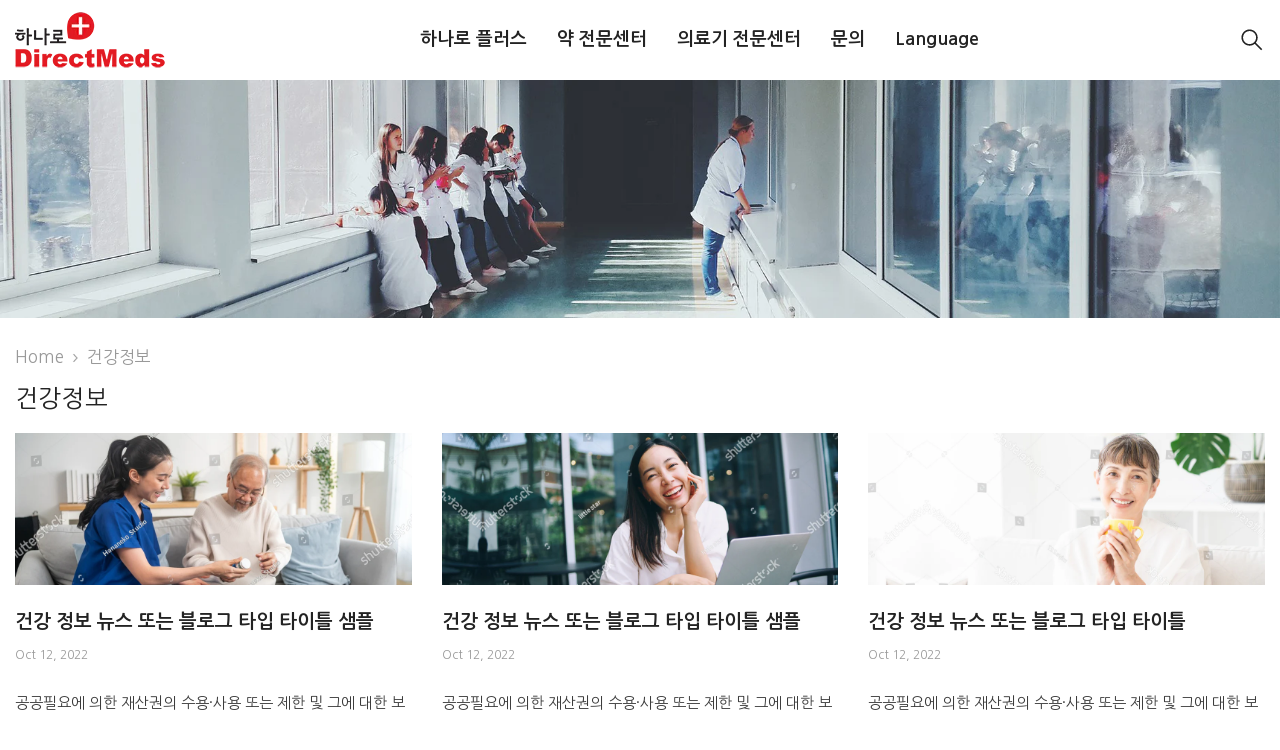

--- FILE ---
content_type: text/html; charset=utf-8
request_url: https://ko.directmedsusa.com/blogs/%EA%B1%B4%EA%B0%95%EC%A0%95%EB%B3%B4
body_size: 35722
content:
<!doctype html>
<html class="no-js" lang="en">
    <head>
        <meta charset="utf-8">
        <meta http-equiv="X-UA-Compatible" content="IE=edge">
        <meta name="viewport" content="width=device-width,initial-scale=1">
        <meta name="theme-color" content="">
        <link rel="canonical" href="https://ko.directmedsusa.com/blogs/%ea%b1%b4%ea%b0%95%ec%a0%95%eb%b3%b4">
        <link rel="canonical" href="https://ko.directmedsusa.com/blogs/%ea%b1%b4%ea%b0%95%ec%a0%95%eb%b3%b4" canonical-shop-url="https://ko.directmedsusa.com/"><link rel="preconnect" href="https://cdn.shopify.com" crossorigin>
        <title>
            건강정보
 &ndash; Directmeds</title>
        
        

<meta property="og:site_name" content="Directmeds">
<meta property="og:url" content="https://ko.directmedsusa.com/blogs/%ea%b1%b4%ea%b0%95%ec%a0%95%eb%b3%b4">
<meta property="og:title" content="건강정보">
<meta property="og:type" content="website">
<meta property="og:description" content="Directmeds"><meta name="twitter:card" content="summary_large_image">
<meta name="twitter:title" content="건강정보">
<meta name="twitter:description" content="Directmeds">

        <script>window.performance && window.performance.mark && window.performance.mark('shopify.content_for_header.start');</script><meta id="shopify-digital-wallet" name="shopify-digital-wallet" content="/67123347682/digital_wallets/dialog">
<link rel="alternate" type="application/atom+xml" title="Feed" href="/blogs/%EA%B1%B4%EA%B0%95%EC%A0%95%EB%B3%B4.atom" />
<script async="async" src="/checkouts/internal/preloads.js?locale=en-US"></script>
<script id="shopify-features" type="application/json">{"accessToken":"687cf26530e8338f9f3f3736aeb07c5e","betas":["rich-media-storefront-analytics"],"domain":"ko.directmedsusa.com","predictiveSearch":true,"shopId":67123347682,"locale":"en"}</script>
<script>var Shopify = Shopify || {};
Shopify.shop = "directmeds.myshopify.com";
Shopify.locale = "en";
Shopify.currency = {"active":"USD","rate":"1.0"};
Shopify.country = "US";
Shopify.theme = {"name":"DirectMeds","id":136386412770,"schema_name":"Ella","schema_version":"6.2.3","theme_store_id":null,"role":"main"};
Shopify.theme.handle = "null";
Shopify.theme.style = {"id":null,"handle":null};
Shopify.cdnHost = "ko.directmedsusa.com/cdn";
Shopify.routes = Shopify.routes || {};
Shopify.routes.root = "/";</script>
<script type="module">!function(o){(o.Shopify=o.Shopify||{}).modules=!0}(window);</script>
<script>!function(o){function n(){var o=[];function n(){o.push(Array.prototype.slice.apply(arguments))}return n.q=o,n}var t=o.Shopify=o.Shopify||{};t.loadFeatures=n(),t.autoloadFeatures=n()}(window);</script>
<script id="shop-js-analytics" type="application/json">{"pageType":"blog"}</script>
<script defer="defer" async type="module" src="//ko.directmedsusa.com/cdn/shopifycloud/shop-js/modules/v2/client.init-shop-cart-sync_WVOgQShq.en.esm.js"></script>
<script defer="defer" async type="module" src="//ko.directmedsusa.com/cdn/shopifycloud/shop-js/modules/v2/chunk.common_C_13GLB1.esm.js"></script>
<script defer="defer" async type="module" src="//ko.directmedsusa.com/cdn/shopifycloud/shop-js/modules/v2/chunk.modal_CLfMGd0m.esm.js"></script>
<script type="module">
  await import("//ko.directmedsusa.com/cdn/shopifycloud/shop-js/modules/v2/client.init-shop-cart-sync_WVOgQShq.en.esm.js");
await import("//ko.directmedsusa.com/cdn/shopifycloud/shop-js/modules/v2/chunk.common_C_13GLB1.esm.js");
await import("//ko.directmedsusa.com/cdn/shopifycloud/shop-js/modules/v2/chunk.modal_CLfMGd0m.esm.js");

  window.Shopify.SignInWithShop?.initShopCartSync?.({"fedCMEnabled":true,"windoidEnabled":true});

</script>
<script id="__st">var __st={"a":67123347682,"offset":-18000,"reqid":"c99b0ec5-461e-41cb-a7d3-d95caf736c6e-1769600017","pageurl":"ko.directmedsusa.com\/blogs\/%EA%B1%B4%EA%B0%95%EC%A0%95%EB%B3%B4","s":"blogs-89666060514","u":"d7123cc08252","p":"blog","rtyp":"blog","rid":89666060514};</script>
<script>window.ShopifyPaypalV4VisibilityTracking = true;</script>
<script id="captcha-bootstrap">!function(){'use strict';const t='contact',e='account',n='new_comment',o=[[t,t],['blogs',n],['comments',n],[t,'customer']],c=[[e,'customer_login'],[e,'guest_login'],[e,'recover_customer_password'],[e,'create_customer']],r=t=>t.map((([t,e])=>`form[action*='/${t}']:not([data-nocaptcha='true']) input[name='form_type'][value='${e}']`)).join(','),a=t=>()=>t?[...document.querySelectorAll(t)].map((t=>t.form)):[];function s(){const t=[...o],e=r(t);return a(e)}const i='password',u='form_key',d=['recaptcha-v3-token','g-recaptcha-response','h-captcha-response',i],f=()=>{try{return window.sessionStorage}catch{return}},m='__shopify_v',_=t=>t.elements[u];function p(t,e,n=!1){try{const o=window.sessionStorage,c=JSON.parse(o.getItem(e)),{data:r}=function(t){const{data:e,action:n}=t;return t[m]||n?{data:e,action:n}:{data:t,action:n}}(c);for(const[e,n]of Object.entries(r))t.elements[e]&&(t.elements[e].value=n);n&&o.removeItem(e)}catch(o){console.error('form repopulation failed',{error:o})}}const l='form_type',E='cptcha';function T(t){t.dataset[E]=!0}const w=window,h=w.document,L='Shopify',v='ce_forms',y='captcha';let A=!1;((t,e)=>{const n=(g='f06e6c50-85a8-45c8-87d0-21a2b65856fe',I='https://cdn.shopify.com/shopifycloud/storefront-forms-hcaptcha/ce_storefront_forms_captcha_hcaptcha.v1.5.2.iife.js',D={infoText:'Protected by hCaptcha',privacyText:'Privacy',termsText:'Terms'},(t,e,n)=>{const o=w[L][v],c=o.bindForm;if(c)return c(t,g,e,D).then(n);var r;o.q.push([[t,g,e,D],n]),r=I,A||(h.body.append(Object.assign(h.createElement('script'),{id:'captcha-provider',async:!0,src:r})),A=!0)});var g,I,D;w[L]=w[L]||{},w[L][v]=w[L][v]||{},w[L][v].q=[],w[L][y]=w[L][y]||{},w[L][y].protect=function(t,e){n(t,void 0,e),T(t)},Object.freeze(w[L][y]),function(t,e,n,w,h,L){const[v,y,A,g]=function(t,e,n){const i=e?o:[],u=t?c:[],d=[...i,...u],f=r(d),m=r(i),_=r(d.filter((([t,e])=>n.includes(e))));return[a(f),a(m),a(_),s()]}(w,h,L),I=t=>{const e=t.target;return e instanceof HTMLFormElement?e:e&&e.form},D=t=>v().includes(t);t.addEventListener('submit',(t=>{const e=I(t);if(!e)return;const n=D(e)&&!e.dataset.hcaptchaBound&&!e.dataset.recaptchaBound,o=_(e),c=g().includes(e)&&(!o||!o.value);(n||c)&&t.preventDefault(),c&&!n&&(function(t){try{if(!f())return;!function(t){const e=f();if(!e)return;const n=_(t);if(!n)return;const o=n.value;o&&e.removeItem(o)}(t);const e=Array.from(Array(32),(()=>Math.random().toString(36)[2])).join('');!function(t,e){_(t)||t.append(Object.assign(document.createElement('input'),{type:'hidden',name:u})),t.elements[u].value=e}(t,e),function(t,e){const n=f();if(!n)return;const o=[...t.querySelectorAll(`input[type='${i}']`)].map((({name:t})=>t)),c=[...d,...o],r={};for(const[a,s]of new FormData(t).entries())c.includes(a)||(r[a]=s);n.setItem(e,JSON.stringify({[m]:1,action:t.action,data:r}))}(t,e)}catch(e){console.error('failed to persist form',e)}}(e),e.submit())}));const S=(t,e)=>{t&&!t.dataset[E]&&(n(t,e.some((e=>e===t))),T(t))};for(const o of['focusin','change'])t.addEventListener(o,(t=>{const e=I(t);D(e)&&S(e,y())}));const B=e.get('form_key'),M=e.get(l),P=B&&M;t.addEventListener('DOMContentLoaded',(()=>{const t=y();if(P)for(const e of t)e.elements[l].value===M&&p(e,B);[...new Set([...A(),...v().filter((t=>'true'===t.dataset.shopifyCaptcha))])].forEach((e=>S(e,t)))}))}(h,new URLSearchParams(w.location.search),n,t,e,['guest_login'])})(!0,!0)}();</script>
<script integrity="sha256-4kQ18oKyAcykRKYeNunJcIwy7WH5gtpwJnB7kiuLZ1E=" data-source-attribution="shopify.loadfeatures" defer="defer" src="//ko.directmedsusa.com/cdn/shopifycloud/storefront/assets/storefront/load_feature-a0a9edcb.js" crossorigin="anonymous"></script>
<script data-source-attribution="shopify.dynamic_checkout.dynamic.init">var Shopify=Shopify||{};Shopify.PaymentButton=Shopify.PaymentButton||{isStorefrontPortableWallets:!0,init:function(){window.Shopify.PaymentButton.init=function(){};var t=document.createElement("script");t.src="https://ko.directmedsusa.com/cdn/shopifycloud/portable-wallets/latest/portable-wallets.en.js",t.type="module",document.head.appendChild(t)}};
</script>
<script data-source-attribution="shopify.dynamic_checkout.buyer_consent">
  function portableWalletsHideBuyerConsent(e){var t=document.getElementById("shopify-buyer-consent"),n=document.getElementById("shopify-subscription-policy-button");t&&n&&(t.classList.add("hidden"),t.setAttribute("aria-hidden","true"),n.removeEventListener("click",e))}function portableWalletsShowBuyerConsent(e){var t=document.getElementById("shopify-buyer-consent"),n=document.getElementById("shopify-subscription-policy-button");t&&n&&(t.classList.remove("hidden"),t.removeAttribute("aria-hidden"),n.addEventListener("click",e))}window.Shopify?.PaymentButton&&(window.Shopify.PaymentButton.hideBuyerConsent=portableWalletsHideBuyerConsent,window.Shopify.PaymentButton.showBuyerConsent=portableWalletsShowBuyerConsent);
</script>
<script data-source-attribution="shopify.dynamic_checkout.cart.bootstrap">document.addEventListener("DOMContentLoaded",(function(){function t(){return document.querySelector("shopify-accelerated-checkout-cart, shopify-accelerated-checkout")}if(t())Shopify.PaymentButton.init();else{new MutationObserver((function(e,n){t()&&(Shopify.PaymentButton.init(),n.disconnect())})).observe(document.body,{childList:!0,subtree:!0})}}));
</script>
<script id="sections-script" data-sections="header-02" defer="defer" src="//ko.directmedsusa.com/cdn/shop/t/2/compiled_assets/scripts.js?v=424"></script>
<script>window.performance && window.performance.mark && window.performance.mark('shopify.content_for_header.end');</script>

        <style>
    @import url('https://fonts.googleapis.com/css?family=Nanum+Gothic:300,300i,400,400i,500,500i,600,600i,700,700i,800,800i&display=swap');
                

          
                    
          
    

    :root {
        /* Settings Body */
        
            --font-body-family: Nanum Gothic;
        
        --font-body-size: 17px;
        --font-body-weight: 500;
        --body-line-height: 29px;
        --body-letter-spacing: 0;

        /* Settings Heading */
        
            --font-heading-family: Nanum Gothic;
        
        --font-heading-size: 20px;
        --font-heading-weight: 800;
        --font-heading-style: normal;
        --heading-line-height: 24px;
        --heading-letter-spacing: 0;
        --heading-text-transform: none;
        --heading-border-height: 2px;

        /* Settings Navigation */
        /* Menu Lv1 */
        
            --font-menu-lv1-family: Nanum Gothic;
        
        --font-menu-lv1-size: 18px;
        --font-menu-lv1-weight: 700;
        --menu-lv1-line-height: 24px;
        --menu-lv1-letter-spacing: 0;
        --menu-lv1-text-transform: none;

        /* Menu Lv2 */
        
            --font-menu-lv2-family: Nanum Gothic;
        
        --font-menu-lv2-size: 14px;
        --font-menu-lv2-weight: 400;
        --menu-lv2-line-height: 24px;
        --menu-lv2-letter-spacing: 0;
        --menu-lv2-text-transform: capitalize;

        /* Menu Lv3 */
        
            --font-menu-lv3-family: Nanum Gothic;
        
        --font-menu-lv3-size: 14px;
        --font-menu-lv3-weight: 400;
        --menu-lv3-line-height: 24px;
        --menu-lv3-letter-spacing: 0;
        --menu-lv3-text-transform: capitalize;

        /* Mega Menu Lv2 */
        
            --font-mega-menu-lv2-family: Nanum Gothic;
        
        --font-mega-menu-lv2-size: 16px;
        --font-mega-menu-lv2-weight: 600;
        --font-mega-menu-lv2-style: normal;
        --mega-menu-lv2-line-height: 24px;
        --mega-menu-lv2-letter-spacing: 0;
        --mega-menu-lv2-text-transform: capitalize;

        /* Mega Menu Lv3 */
        
            --font-mega-menu-lv3-family: Nanum Gothic;
        
        --font-mega-menu-lv3-size: 14px;
        --font-mega-menu-lv3-weight: 400;
        --mega-menu-lv3-line-height: 24px;
        --mega-menu-lv3-letter-spacing: 0;
        --mega-menu-lv3-text-transform: capitalize;

        /* Product Card Title */--product-title-font: Nanum Gothic;--product-title-font-size : 16px;
        --product-title-font-weight : 500;
        --product-title-line-height: 24px;
        --product-title-letter-spacing: 0;
        --product-title-line-text : 1;
        --product-title-text-transform : capitalize;
        --product-title-margin-bottom: 10px;

        /* Product Card Vendor */--product-vendor-font: Nanum Gothic;--product-vendor-font-size : 14px;
        --product-vendor-font-weight : 400;
        --product-vendor-font-style : normal;
        --product-vendor-line-height: 22px;
        --product-vendor-letter-spacing: 0;
        --product-vendor-text-transform : uppercase;
        --product-vendor-margin-bottom: 0px;

        /* Product Card Price */--product-price-font: Nanum Gothic;--product-price-font-size : 16px;
        --product-price-font-weight : 600;
        --product-price-line-height: 22px;
        --product-price-letter-spacing: 0;
        --product-price-margin-top: 0px;
        --product-price-margin-bottom: 13px;

        /* Product Card Badge */--badge-font: Nanum Gothic;--badge-font-size : 12px;
        --badge-font-weight : 400;
        --badge-text-transform : capitalize;
        --badge-letter-spacing: .02em;
        --badge-line-height: 20px;
        --badge-border-radius: 0px;
        --badge-padding-top: 0px;
        --badge-padding-bottom: 0px;
        --badge-padding-left-right: 8px;
        --badge-postion-top: 0px;
        --badge-postion-left-right: 0px;

        /* Product Quickview */
        --product-quickview-font-size : 12px;
        --product-quickview-line-height: 23px;
        --product-quickview-border-radius: 1px;
        --product-quickview-padding-top: 0px;
        --product-quickview-padding-bottom: 0px;
        --product-quickview-padding-left-right: 7px;
        --product-quickview-sold-out-product: #e95144;--product-quickview-box-shadow: none;/* Blog Card Tile */--blog-title-font: Nanum Gothic;--blog-title-font-size : 20px;
        --blog-title-font-weight : 700;
        --blog-title-line-height: 29px;
        --blog-title-letter-spacing: .09em;
        --blog-title-text-transform : uppercase;

        /* Blog Card Info (Date, Author) */--blog-info-font: Nanum Gothic;--blog-info-font-size : 14px;
        --blog-info-font-weight : 400;
        --blog-info-line-height: 20px;
        --blog-info-letter-spacing: .02em;
        --blog-info-text-transform : uppercase;

        /* Button 1 */--btn-1-font-family: Nanum Gothic;--btn-1-font-size: 16px;
        --btn-1-font-weight: 700;
        --btn-1-text-transform: uppercase;
        --btn-1-line-height: 24px;
        --btn-1-letter-spacing: 0;
        --btn-1-text-align: center;
        --btn-1-border-radius: 8px;
        --btn-1-border-width: 1px;
        --btn-1-border-style: solid;
        --btn-1-padding-top: 12px;
        --btn-1-padding-bottom: 12px;
        --btn-1-horizontal-length: 0px;
        --btn-1-vertical-length: 0px;
        --btn-1-blur-radius: 0px;
        --btn-1-spread: 0px;
        
        
        
          --btn-1-all-bg-opacity-hover: rgba(0, 0, 0, 0.5);
        
        
            --btn-1-inset: ;
        

        /* Button 2 */--btn-2-font-family: Nanum Gothic;--btn-2-font-size: 18px;
        --btn-2-font-weight: 700;
        --btn-2-text-transform: uppercase;
        --btn-2-line-height: 23px;
        --btn-2-letter-spacing: .05em;
        --btn-2-text-align: right;
        --btn-2-border-radius: 8px;
        --btn-2-border-width: 1px;
        --btn-2-border-style: solid;
        --btn-2-padding-top: 20px;
        --btn-2-padding-bottom: 20px;
        --btn-2-horizontal-length: 4px;
        --btn-2-vertical-length: 4px;
        --btn-2-blur-radius: 7px;
        --btn-2-spread: 0px;
        
        
          --btn-2-all-bg-opacity: rgba(25, 145, 226, 0.5);
        
        
          --btn-2-all-bg-opacity-hover: rgba(0, 0, 0, 0.5);
        
        
            --btn-2-inset: ;
        

        /* Button 3 */--btn-3-font-family: Nanum Gothic;--btn-3-font-size: 16px;
        --btn-3-font-weight: 700;
        --btn-3-text-transform: uppercase;
        --btn-3-line-height: 24px;
        --btn-3-letter-spacing: 0;
        --btn-3-text-align: center;
        --btn-3-border-radius: 2px;
        --btn-3-border-width: 1px;
        --btn-3-border-style: solid;
        --btn-3-padding-top: 12px;
        --btn-3-padding-bottom: 12px;
        --btn-3-horizontal-length: 0px;
        --btn-3-vertical-length: 0px;
        --btn-3-blur-radius: 0px;
        --btn-3-spread: 0px;
        
        
          --btn-3-all-bg-opacity: rgba(0, 0, 0, 0.1);
        
        
          --btn-3-all-bg-opacity-hover: rgba(0, 0, 0, 0.1);
        

        
            --btn-3-inset: ;
        

        /* Footer Heading */--footer-heading-font-family: Nanum Gothic;--footer-heading-font-size : 16px;
        --footer-heading-font-weight : 700;
        --footer-heading-line-height : 24px;
        --footer-heading-letter-spacing : 0;
        --footer-heading-text-transform : capitalize;

        /* Footer Link */--footer-link-font-family: Nanum Gothic;--footer-link-font-size : 15px;
        --footer-link-font-weight : 400;
        --footer-link-line-height : 35px;
        --footer-link-letter-spacing : 0;
        --footer-link-text-transform : capitalize;

        /* Page Title */
        
            --font-page-title-family: Nanum Gothic;
        
        --font-page-title-size: 24px;
        --font-page-title-weight: 400;
        --font-page-title-style: normal;
        --page-title-line-height: 20px;
        --page-title-letter-spacing: .02em;
        --page-title-text-transform: uppercase;

        /* Font Product Tab Title */
        --font-tab-type-1: Nanum Gothic;
        --font-tab-type-2: Nanum Gothic;

        /* Text Size */
        --text-size-font-size : 10px;
        --text-size-font-weight : 400;
        --text-size-line-height : 22px;
        --text-size-letter-spacing : 0;
        --text-size-text-transform : uppercase;
        --text-size-color : #787878;

        /* Font Weight */
        --font-weight-normal: 400;
        --font-weight-medium: 500;
        --font-weight-semibold: 600;
        --font-weight-bold: 700;
        --font-weight-bolder: 800;
        --font-weight-black: 900;

        /* Radio Button */
        --form-label-checkbox-before-bg: #fff;
        --form-label-checkbox-before-border: #cecece;
        --form-label-checkbox-before-bg-checked: #000;

        /* Conatiner */
        --header-custom-width-container: 1600px;
        --body-custom-width-container: 1600px;
        --footer-custom-width-container: 1600px;

        /* Layout Boxed */
        --color-background-layout-boxed: #f8f8f8;/* Arrow */
        --position-horizontal-slick-arrow: 0;

        /* General Color*/
        --color-text: #232323;
        --color-text2: #969696;
        --color-global: #232323;
        --color-white: #FFFFFF;
        --color-grey: #868686;
        --color-black: #202020;
        --color-base-text-rgb: 35, 35, 35;
        --color-base-text2-rgb: 150, 150, 150;
        --color-background: #ffffff;
        --color-background-rgb: 255, 255, 255;
        --color-background-overylay: rgba(255, 255, 255, 0.9);
        --color-base-accent-text: ;
        --color-base-accent-1: ;
        --color-base-accent-2: ;
        --color-link: #232323;
        --color-link-hover: #232323;
        --color-error: #e21a22;
        --color-error-bg: #FCEEEE;
        --color-success: #5A5A5A;
        --color-success-bg: #DFF0D8;
        --color-info: #202020;
        --color-info-bg: #FFF2DD;
        --color-link-underline: rgba(35, 35, 35, 0.5);

        --color-breadcrumb: #999999;
        --colors-breadcrumb-hover: #232323;
        --colors-breadcrumb-active: #999999;

        --border-global: #e6e6e6;
        --bg-global: #fafafa;

        --bg-planceholder: #fafafa;

        --color-warning: #fff;
        --bg-warning: #e0b252;

        --color-background-10 : #e9e9e9;
        --color-background-20 : #d3d3d3;
        --color-background-30 : #bdbdbd;
        --color-background-50 : #919191;
        --color-background-global : #919191;

        /* Arrow Color */
        --arrow-color: #323232;
        --arrow-background-color: #fff;
        --arrow-border-color: #ccc;
        --arrow-color-hover: #323232;
        --arrow-background-color-hover: #f8f8f8;
        --arrow-border-color-hover: #f8f8f8;

        --arrow-width: 35px;
        --arrow-height: 35px;
        --arrow-size: px;
        --arrow-size-icon: 17px;
        --arrow-border-radius: 50%;
        --arrow-border-width: 1px;

        /* Pagination Color */
        --pagination-item-color: #3c3c3c;
        --pagination-item-color-active: #3c3c3c;
        --pagination-item-bg-color: 
        #fff;
        --pagination-item-bg-color-active: #fff;
        --pagination-item-border-color: #fff;
        --pagination-item-border-color-active: #3c3c3c;

        --pagination-arrow-color: #3c3c3c;
        --pagination-arrow-color-active: #3c3c3c;
        --pagination-arrow-bg-color: #fff;
        --pagination-arrow-bg-color-active: #fff;
        --pagination-arrow-border-color: #fff;
        --pagination-arrow-border-color-active: #fff;

        /* Dots Color */
        --dots-color: rgba(0,0,0,0);
        --dots-border-color: #ffffff;
        --dots-color-active: #ffffff;
        --dots-border-color-active: #ffffff;
        --dots-style2-background-opacity: #00000050;
        --dots-width: 12px;
        --dots-height: 12px;

        /* Button Color */
        --btn-1-color: #FFFFFF;
        --btn-1-bg: #232323;
        --btn-1-border: #232323;
        --btn-1-color-hover: #232323;
        --btn-1-bg-hover: #ffffff;
        --btn-1-border-hover: #232323;

        --btn-2-color: #232323;
        --btn-2-bg: #FFFFFF;
        --btn-2-border: #727272;
        --btn-2-color-hover: #FFFFFF;
        --btn-2-bg-hover: #232323;
        --btn-2-border-hover: #232323;

        --btn-3-color: #FFFFFF;
        --btn-3-bg: #e21a22;
        --btn-3-border: #e21a22;
        --btn-3-color-hover: #ffffff;
        --btn-3-bg-hover: #232323;
        --btn-3-border-hover: #232323;

        --anchor-transition: all ease .3s;
        --bg-white: #ffffff;
        --bg-black: #000000;
        --bg-grey: #808080;
        --icon: var(--color-text);
        --text-cart: #3c3c3c;
        --duration-short: 100ms;
        --duration-default: 350ms;
        --duration-long: 500ms;

        --form-input-bg: #ffffff;
        --form-input-border: #c7c7c7;
        --form-input-color: #232323;;
        --form-input-placeholder: #868686;
        --form-label: #232323;

        --new-badge-color: #232323;
        --new-badge-bg: #FFFFFF;
        --sale-badge-color: #ffffff;
        --sale-badge-bg: #e95144;
        --sold-out-badge-color: #ffffff;
        --sold-out-badge-bg: #c1c1c1;
        --custom-badge-color: #ffffff;
        --custom-badge-bg: #ffbb49;
        --bundle-badge-color: #ffffff;
        --bundle-badge-bg: #232323;
        
        --product-title-color : #232323;
        --product-title-color-hover : #232323;
        --product-vendor-color : #787878;
        --product-price-color : #232323;
        --product-sale-price-color : #e95144;
        --product-compare-price-color : #969696;
        --product-review-full-color : #000000;
        --product-review-empty-color : #A4A4A4;
        --product-swatch-border : #cbcbcb;
        --product-swatch-border-active : #232323;
        --product-swatch-width : 40px;
        --product-swatch-height : 40px;
        --product-swatch-border-radius : 0px;
        --product-swatch-color-width : 40px;
        --product-swatch-color-height : 40px;
        --product-swatch-color-border-radius : 20px;
        --product-wishlist-color : #000000;
        --product-wishlist-bg : #ffffff;
        --product-wishlist-color-added : #ffffff;
        --product-wishlist-bg-added : #000000;
        --product-compare-color : #000000;
        --product-compare-bg : #FFFFFF;
        --product-compare-color-added : #D12442;
        --product-compare-bg-added : #FFFFFF;
        --product-hot-stock-text-color : #d62828;
        --product-quick-view-color : #000000;
        --product-cart-image-fit : contain;

        
          --product-quick-view-bg : #FFFFFF;
        
        --product-quick-view-color-hover : #FFFFFF;
        --product-quick-view-bg-hover : #000000;

        --product-action-color : #232323;       
        --product-action-bg : #ffffff;
        --product-action-border : #000000;
        --product-action-color-hover : #FFFFFF;
        --product-action-bg-hover : #232323;
        --product-action-border-hover : #232323;

        /* Multilevel Category Filter */
        --color-label-multiLevel-categories: #232323;
        --bg-label-multiLevel-categories: #fff;
        --color-button-multiLevel-categories: #fff;
        --bg-button-multiLevel-categories: #ff8b21;
        --border-button-multiLevel-categories: transparent;
        --hover-color-button-multiLevel-categories: #fff;
        --hover-bg-button-multiLevel-categories: #ff8b21;--cart-item-bg : #ffffff;
            --cart-item-border : #e8e8e8;
            --cart-item-border-width : 1px;
            --cart-item-border-style : solid;
            --free-shipping-height : 10px;
            --free-shipping-border-radius : 20px;
            --free-shipping-color : #727272;
            --free-shipping-bg : #ededed;
            --free-shipping-bg-1: #f44336;
            --free-shipping-bg-2: #ffc206;
            --free-shipping-bg-3: #69c69c;
            --free-shipping-bg-4: #69c69c;
            --free-shipping-min-height : 20.0px;
        

        --w-product-swatch-custom: 30px;
        --h-product-swatch-custom: 30px;
        --w-product-swatch-custom-mb: 20px;
        --h-product-swatch-custom-mb: 20px;
        --font-size-product-swatch-more: 12px;

        --swatch-border : #cbcbcb;
        --swatch-border-active : #232323;

        --variant-size: #232323;
        --variant-size-border: #e7e7e7;
        --variant-size-bg: #ffffff;
        --variant-size-hover: #ffffff;
        --variant-size-border-hover: #232323;
        --variant-size-bg-hover: #232323;

        --variant-bg : #ffffff;
        --variant-color : #232323;
        --variant-bg-active : #ffffff;
        --variant-color-active : #232323;

        /* Font Size Text Social */
        --fontsize-text-social: 12px;
        
        /* Sidebar Animation */
        --page-content-distance: 64px;
        --sidebar-content-distance: 40px;
        --button-transition-ease: cubic-bezier(.25,.46,.45,.94);

        /* Loading Spinner Color */
        --spinner-top-color: #fc0;
        --spinner-right-color: #4dd4c6;
        --spinner-bottom-color: #e21a22;
        --spinner-left-color: #f6f6f6;
    }
</style>

        <link href="//ko.directmedsusa.com/cdn/shop/t/2/assets/base.css?v=64669970852183978711669919665" rel="stylesheet" type="text/css" media="all" />
<script>document.documentElement.className = document.documentElement.className.replace('no-js', 'js');</script>
    <link href="https://monorail-edge.shopifysvc.com" rel="dns-prefetch">
<script>(function(){if ("sendBeacon" in navigator && "performance" in window) {try {var session_token_from_headers = performance.getEntriesByType('navigation')[0].serverTiming.find(x => x.name == '_s').description;} catch {var session_token_from_headers = undefined;}var session_cookie_matches = document.cookie.match(/_shopify_s=([^;]*)/);var session_token_from_cookie = session_cookie_matches && session_cookie_matches.length === 2 ? session_cookie_matches[1] : "";var session_token = session_token_from_headers || session_token_from_cookie || "";function handle_abandonment_event(e) {var entries = performance.getEntries().filter(function(entry) {return /monorail-edge.shopifysvc.com/.test(entry.name);});if (!window.abandonment_tracked && entries.length === 0) {window.abandonment_tracked = true;var currentMs = Date.now();var navigation_start = performance.timing.navigationStart;var payload = {shop_id: 67123347682,url: window.location.href,navigation_start,duration: currentMs - navigation_start,session_token,page_type: "blog"};window.navigator.sendBeacon("https://monorail-edge.shopifysvc.com/v1/produce", JSON.stringify({schema_id: "online_store_buyer_site_abandonment/1.1",payload: payload,metadata: {event_created_at_ms: currentMs,event_sent_at_ms: currentMs}}));}}window.addEventListener('pagehide', handle_abandonment_event);}}());</script>
<script id="web-pixels-manager-setup">(function e(e,d,r,n,o){if(void 0===o&&(o={}),!Boolean(null===(a=null===(i=window.Shopify)||void 0===i?void 0:i.analytics)||void 0===a?void 0:a.replayQueue)){var i,a;window.Shopify=window.Shopify||{};var t=window.Shopify;t.analytics=t.analytics||{};var s=t.analytics;s.replayQueue=[],s.publish=function(e,d,r){return s.replayQueue.push([e,d,r]),!0};try{self.performance.mark("wpm:start")}catch(e){}var l=function(){var e={modern:/Edge?\/(1{2}[4-9]|1[2-9]\d|[2-9]\d{2}|\d{4,})\.\d+(\.\d+|)|Firefox\/(1{2}[4-9]|1[2-9]\d|[2-9]\d{2}|\d{4,})\.\d+(\.\d+|)|Chrom(ium|e)\/(9{2}|\d{3,})\.\d+(\.\d+|)|(Maci|X1{2}).+ Version\/(15\.\d+|(1[6-9]|[2-9]\d|\d{3,})\.\d+)([,.]\d+|)( \(\w+\)|)( Mobile\/\w+|) Safari\/|Chrome.+OPR\/(9{2}|\d{3,})\.\d+\.\d+|(CPU[ +]OS|iPhone[ +]OS|CPU[ +]iPhone|CPU IPhone OS|CPU iPad OS)[ +]+(15[._]\d+|(1[6-9]|[2-9]\d|\d{3,})[._]\d+)([._]\d+|)|Android:?[ /-](13[3-9]|1[4-9]\d|[2-9]\d{2}|\d{4,})(\.\d+|)(\.\d+|)|Android.+Firefox\/(13[5-9]|1[4-9]\d|[2-9]\d{2}|\d{4,})\.\d+(\.\d+|)|Android.+Chrom(ium|e)\/(13[3-9]|1[4-9]\d|[2-9]\d{2}|\d{4,})\.\d+(\.\d+|)|SamsungBrowser\/([2-9]\d|\d{3,})\.\d+/,legacy:/Edge?\/(1[6-9]|[2-9]\d|\d{3,})\.\d+(\.\d+|)|Firefox\/(5[4-9]|[6-9]\d|\d{3,})\.\d+(\.\d+|)|Chrom(ium|e)\/(5[1-9]|[6-9]\d|\d{3,})\.\d+(\.\d+|)([\d.]+$|.*Safari\/(?![\d.]+ Edge\/[\d.]+$))|(Maci|X1{2}).+ Version\/(10\.\d+|(1[1-9]|[2-9]\d|\d{3,})\.\d+)([,.]\d+|)( \(\w+\)|)( Mobile\/\w+|) Safari\/|Chrome.+OPR\/(3[89]|[4-9]\d|\d{3,})\.\d+\.\d+|(CPU[ +]OS|iPhone[ +]OS|CPU[ +]iPhone|CPU IPhone OS|CPU iPad OS)[ +]+(10[._]\d+|(1[1-9]|[2-9]\d|\d{3,})[._]\d+)([._]\d+|)|Android:?[ /-](13[3-9]|1[4-9]\d|[2-9]\d{2}|\d{4,})(\.\d+|)(\.\d+|)|Mobile Safari.+OPR\/([89]\d|\d{3,})\.\d+\.\d+|Android.+Firefox\/(13[5-9]|1[4-9]\d|[2-9]\d{2}|\d{4,})\.\d+(\.\d+|)|Android.+Chrom(ium|e)\/(13[3-9]|1[4-9]\d|[2-9]\d{2}|\d{4,})\.\d+(\.\d+|)|Android.+(UC? ?Browser|UCWEB|U3)[ /]?(15\.([5-9]|\d{2,})|(1[6-9]|[2-9]\d|\d{3,})\.\d+)\.\d+|SamsungBrowser\/(5\.\d+|([6-9]|\d{2,})\.\d+)|Android.+MQ{2}Browser\/(14(\.(9|\d{2,})|)|(1[5-9]|[2-9]\d|\d{3,})(\.\d+|))(\.\d+|)|K[Aa][Ii]OS\/(3\.\d+|([4-9]|\d{2,})\.\d+)(\.\d+|)/},d=e.modern,r=e.legacy,n=navigator.userAgent;return n.match(d)?"modern":n.match(r)?"legacy":"unknown"}(),u="modern"===l?"modern":"legacy",c=(null!=n?n:{modern:"",legacy:""})[u],f=function(e){return[e.baseUrl,"/wpm","/b",e.hashVersion,"modern"===e.buildTarget?"m":"l",".js"].join("")}({baseUrl:d,hashVersion:r,buildTarget:u}),m=function(e){var d=e.version,r=e.bundleTarget,n=e.surface,o=e.pageUrl,i=e.monorailEndpoint;return{emit:function(e){var a=e.status,t=e.errorMsg,s=(new Date).getTime(),l=JSON.stringify({metadata:{event_sent_at_ms:s},events:[{schema_id:"web_pixels_manager_load/3.1",payload:{version:d,bundle_target:r,page_url:o,status:a,surface:n,error_msg:t},metadata:{event_created_at_ms:s}}]});if(!i)return console&&console.warn&&console.warn("[Web Pixels Manager] No Monorail endpoint provided, skipping logging."),!1;try{return self.navigator.sendBeacon.bind(self.navigator)(i,l)}catch(e){}var u=new XMLHttpRequest;try{return u.open("POST",i,!0),u.setRequestHeader("Content-Type","text/plain"),u.send(l),!0}catch(e){return console&&console.warn&&console.warn("[Web Pixels Manager] Got an unhandled error while logging to Monorail."),!1}}}}({version:r,bundleTarget:l,surface:e.surface,pageUrl:self.location.href,monorailEndpoint:e.monorailEndpoint});try{o.browserTarget=l,function(e){var d=e.src,r=e.async,n=void 0===r||r,o=e.onload,i=e.onerror,a=e.sri,t=e.scriptDataAttributes,s=void 0===t?{}:t,l=document.createElement("script"),u=document.querySelector("head"),c=document.querySelector("body");if(l.async=n,l.src=d,a&&(l.integrity=a,l.crossOrigin="anonymous"),s)for(var f in s)if(Object.prototype.hasOwnProperty.call(s,f))try{l.dataset[f]=s[f]}catch(e){}if(o&&l.addEventListener("load",o),i&&l.addEventListener("error",i),u)u.appendChild(l);else{if(!c)throw new Error("Did not find a head or body element to append the script");c.appendChild(l)}}({src:f,async:!0,onload:function(){if(!function(){var e,d;return Boolean(null===(d=null===(e=window.Shopify)||void 0===e?void 0:e.analytics)||void 0===d?void 0:d.initialized)}()){var d=window.webPixelsManager.init(e)||void 0;if(d){var r=window.Shopify.analytics;r.replayQueue.forEach((function(e){var r=e[0],n=e[1],o=e[2];d.publishCustomEvent(r,n,o)})),r.replayQueue=[],r.publish=d.publishCustomEvent,r.visitor=d.visitor,r.initialized=!0}}},onerror:function(){return m.emit({status:"failed",errorMsg:"".concat(f," has failed to load")})},sri:function(e){var d=/^sha384-[A-Za-z0-9+/=]+$/;return"string"==typeof e&&d.test(e)}(c)?c:"",scriptDataAttributes:o}),m.emit({status:"loading"})}catch(e){m.emit({status:"failed",errorMsg:(null==e?void 0:e.message)||"Unknown error"})}}})({shopId: 67123347682,storefrontBaseUrl: "https://ko.directmedsusa.com",extensionsBaseUrl: "https://extensions.shopifycdn.com/cdn/shopifycloud/web-pixels-manager",monorailEndpoint: "https://monorail-edge.shopifysvc.com/unstable/produce_batch",surface: "storefront-renderer",enabledBetaFlags: ["2dca8a86"],webPixelsConfigList: [{"id":"shopify-app-pixel","configuration":"{}","eventPayloadVersion":"v1","runtimeContext":"STRICT","scriptVersion":"0450","apiClientId":"shopify-pixel","type":"APP","privacyPurposes":["ANALYTICS","MARKETING"]},{"id":"shopify-custom-pixel","eventPayloadVersion":"v1","runtimeContext":"LAX","scriptVersion":"0450","apiClientId":"shopify-pixel","type":"CUSTOM","privacyPurposes":["ANALYTICS","MARKETING"]}],isMerchantRequest: false,initData: {"shop":{"name":"Directmeds","paymentSettings":{"currencyCode":"USD"},"myshopifyDomain":"directmeds.myshopify.com","countryCode":"US","storefrontUrl":"https:\/\/ko.directmedsusa.com"},"customer":null,"cart":null,"checkout":null,"productVariants":[],"purchasingCompany":null},},"https://ko.directmedsusa.com/cdn","fcfee988w5aeb613cpc8e4bc33m6693e112",{"modern":"","legacy":""},{"shopId":"67123347682","storefrontBaseUrl":"https:\/\/ko.directmedsusa.com","extensionBaseUrl":"https:\/\/extensions.shopifycdn.com\/cdn\/shopifycloud\/web-pixels-manager","surface":"storefront-renderer","enabledBetaFlags":"[\"2dca8a86\"]","isMerchantRequest":"false","hashVersion":"fcfee988w5aeb613cpc8e4bc33m6693e112","publish":"custom","events":"[[\"page_viewed\",{}]]"});</script><script>
  window.ShopifyAnalytics = window.ShopifyAnalytics || {};
  window.ShopifyAnalytics.meta = window.ShopifyAnalytics.meta || {};
  window.ShopifyAnalytics.meta.currency = 'USD';
  var meta = {"page":{"pageType":"blog","resourceType":"blog","resourceId":89666060514,"requestId":"c99b0ec5-461e-41cb-a7d3-d95caf736c6e-1769600017"}};
  for (var attr in meta) {
    window.ShopifyAnalytics.meta[attr] = meta[attr];
  }
</script>
<script class="analytics">
  (function () {
    var customDocumentWrite = function(content) {
      var jquery = null;

      if (window.jQuery) {
        jquery = window.jQuery;
      } else if (window.Checkout && window.Checkout.$) {
        jquery = window.Checkout.$;
      }

      if (jquery) {
        jquery('body').append(content);
      }
    };

    var hasLoggedConversion = function(token) {
      if (token) {
        return document.cookie.indexOf('loggedConversion=' + token) !== -1;
      }
      return false;
    }

    var setCookieIfConversion = function(token) {
      if (token) {
        var twoMonthsFromNow = new Date(Date.now());
        twoMonthsFromNow.setMonth(twoMonthsFromNow.getMonth() + 2);

        document.cookie = 'loggedConversion=' + token + '; expires=' + twoMonthsFromNow;
      }
    }

    var trekkie = window.ShopifyAnalytics.lib = window.trekkie = window.trekkie || [];
    if (trekkie.integrations) {
      return;
    }
    trekkie.methods = [
      'identify',
      'page',
      'ready',
      'track',
      'trackForm',
      'trackLink'
    ];
    trekkie.factory = function(method) {
      return function() {
        var args = Array.prototype.slice.call(arguments);
        args.unshift(method);
        trekkie.push(args);
        return trekkie;
      };
    };
    for (var i = 0; i < trekkie.methods.length; i++) {
      var key = trekkie.methods[i];
      trekkie[key] = trekkie.factory(key);
    }
    trekkie.load = function(config) {
      trekkie.config = config || {};
      trekkie.config.initialDocumentCookie = document.cookie;
      var first = document.getElementsByTagName('script')[0];
      var script = document.createElement('script');
      script.type = 'text/javascript';
      script.onerror = function(e) {
        var scriptFallback = document.createElement('script');
        scriptFallback.type = 'text/javascript';
        scriptFallback.onerror = function(error) {
                var Monorail = {
      produce: function produce(monorailDomain, schemaId, payload) {
        var currentMs = new Date().getTime();
        var event = {
          schema_id: schemaId,
          payload: payload,
          metadata: {
            event_created_at_ms: currentMs,
            event_sent_at_ms: currentMs
          }
        };
        return Monorail.sendRequest("https://" + monorailDomain + "/v1/produce", JSON.stringify(event));
      },
      sendRequest: function sendRequest(endpointUrl, payload) {
        // Try the sendBeacon API
        if (window && window.navigator && typeof window.navigator.sendBeacon === 'function' && typeof window.Blob === 'function' && !Monorail.isIos12()) {
          var blobData = new window.Blob([payload], {
            type: 'text/plain'
          });

          if (window.navigator.sendBeacon(endpointUrl, blobData)) {
            return true;
          } // sendBeacon was not successful

        } // XHR beacon

        var xhr = new XMLHttpRequest();

        try {
          xhr.open('POST', endpointUrl);
          xhr.setRequestHeader('Content-Type', 'text/plain');
          xhr.send(payload);
        } catch (e) {
          console.log(e);
        }

        return false;
      },
      isIos12: function isIos12() {
        return window.navigator.userAgent.lastIndexOf('iPhone; CPU iPhone OS 12_') !== -1 || window.navigator.userAgent.lastIndexOf('iPad; CPU OS 12_') !== -1;
      }
    };
    Monorail.produce('monorail-edge.shopifysvc.com',
      'trekkie_storefront_load_errors/1.1',
      {shop_id: 67123347682,
      theme_id: 136386412770,
      app_name: "storefront",
      context_url: window.location.href,
      source_url: "//ko.directmedsusa.com/cdn/s/trekkie.storefront.a804e9514e4efded663580eddd6991fcc12b5451.min.js"});

        };
        scriptFallback.async = true;
        scriptFallback.src = '//ko.directmedsusa.com/cdn/s/trekkie.storefront.a804e9514e4efded663580eddd6991fcc12b5451.min.js';
        first.parentNode.insertBefore(scriptFallback, first);
      };
      script.async = true;
      script.src = '//ko.directmedsusa.com/cdn/s/trekkie.storefront.a804e9514e4efded663580eddd6991fcc12b5451.min.js';
      first.parentNode.insertBefore(script, first);
    };
    trekkie.load(
      {"Trekkie":{"appName":"storefront","development":false,"defaultAttributes":{"shopId":67123347682,"isMerchantRequest":null,"themeId":136386412770,"themeCityHash":"16194671657211734970","contentLanguage":"en","currency":"USD","eventMetadataId":"caa68de4-5dd1-4c19-84fd-909e183486c8"},"isServerSideCookieWritingEnabled":true,"monorailRegion":"shop_domain","enabledBetaFlags":["65f19447","b5387b81"]},"Session Attribution":{},"S2S":{"facebookCapiEnabled":false,"source":"trekkie-storefront-renderer","apiClientId":580111}}
    );

    var loaded = false;
    trekkie.ready(function() {
      if (loaded) return;
      loaded = true;

      window.ShopifyAnalytics.lib = window.trekkie;

      var originalDocumentWrite = document.write;
      document.write = customDocumentWrite;
      try { window.ShopifyAnalytics.merchantGoogleAnalytics.call(this); } catch(error) {};
      document.write = originalDocumentWrite;

      window.ShopifyAnalytics.lib.page(null,{"pageType":"blog","resourceType":"blog","resourceId":89666060514,"requestId":"c99b0ec5-461e-41cb-a7d3-d95caf736c6e-1769600017","shopifyEmitted":true});

      var match = window.location.pathname.match(/checkouts\/(.+)\/(thank_you|post_purchase)/)
      var token = match? match[1]: undefined;
      if (!hasLoggedConversion(token)) {
        setCookieIfConversion(token);
        
      }
    });


        var eventsListenerScript = document.createElement('script');
        eventsListenerScript.async = true;
        eventsListenerScript.src = "//ko.directmedsusa.com/cdn/shopifycloud/storefront/assets/shop_events_listener-3da45d37.js";
        document.getElementsByTagName('head')[0].appendChild(eventsListenerScript);

})();</script>
<script
  defer
  src="https://ko.directmedsusa.com/cdn/shopifycloud/perf-kit/shopify-perf-kit-3.1.0.min.js"
  data-application="storefront-renderer"
  data-shop-id="67123347682"
  data-render-region="gcp-us-central1"
  data-page-type="blog"
  data-theme-instance-id="136386412770"
  data-theme-name="Ella"
  data-theme-version="6.2.3"
  data-monorail-region="shop_domain"
  data-resource-timing-sampling-rate="10"
  data-shs="true"
  data-shs-beacon="true"
  data-shs-export-with-fetch="true"
  data-shs-logs-sample-rate="1"
  data-shs-beacon-endpoint="https://ko.directmedsusa.com/api/collect"
></script>
</head><body class="template-blog header-custom-width body-custom-width footer-custom-width style-dots-2   product-card-layout-01 banner-animation-1 enable_button_disable_arrows enable_text_color_title  show_image_loading">
        <div class="body-content-wrapper">    
            <link href="//ko.directmedsusa.com/cdn/shop/t/2/assets/animated.css?v=28572804752972487941665500600" rel="stylesheet" type="text/css" media="all" />
<link href="//ko.directmedsusa.com/cdn/shop/t/2/assets/component-card.css?v=89352494037164253351665500602" rel="stylesheet" type="text/css" media="all" />
<link href="//ko.directmedsusa.com/cdn/shop/t/2/assets/component-loading-overlay.css?v=170491267859233445071665500603" rel="stylesheet" type="text/css" media="all" />
<link href="//ko.directmedsusa.com/cdn/shop/t/2/assets/component-loading-banner.css?v=127240671841743374421665500603" rel="stylesheet" type="text/css" media="all" />
<link href="//ko.directmedsusa.com/cdn/shop/t/2/assets/component-quick-cart.css?v=54069866957310953131665500605" rel="stylesheet" type="text/css" media="all" />
<link rel="stylesheet" href="//ko.directmedsusa.com/cdn/shop/t/2/assets/vendor.css?v=164616260963476715651665500610" media="print" onload="this.media='all'">
<noscript><link href="//ko.directmedsusa.com/cdn/shop/t/2/assets/vendor.css?v=164616260963476715651665500610" rel="stylesheet" type="text/css" media="all" /></noscript>


<link rel="stylesheet" href="//ko.directmedsusa.com/cdn/shop/t/2/assets/component-product-form.css?v=3153325382243575811665500604" media="print" onload="this.media='all'">
	<link rel="stylesheet" href="//ko.directmedsusa.com/cdn/shop/t/2/assets/component-review.css?v=100129706126506303331665500605" media="print" onload="this.media='all'">
	<link rel="stylesheet" href="//ko.directmedsusa.com/cdn/shop/t/2/assets/component-price.css?v=139205013722916111901665500604" media="print" onload="this.media='all'">
	<link rel="stylesheet" href="//ko.directmedsusa.com/cdn/shop/t/2/assets/component-badge.css?v=20633729062276667811665500601" media="print" onload="this.media='all'">
	<link rel="stylesheet" href="//ko.directmedsusa.com/cdn/shop/t/2/assets/component-rte.css?v=87532232964001074821665500605" media="print" onload="this.media='all'">
	<link rel="stylesheet" href="//ko.directmedsusa.com/cdn/shop/t/2/assets/component-share.css?v=76433002869361427811665500605" media="print" onload="this.media='all'"><link rel="stylesheet" href="//ko.directmedsusa.com/cdn/shop/t/2/assets/component-newsletter.css?v=54058530822278129331665500604" media="print" onload="this.media='all'">
<link rel="stylesheet" href="//ko.directmedsusa.com/cdn/shop/t/2/assets/component-slider.css?v=19377730659263747931665500606" media="print" onload="this.media='all'">
<link rel="stylesheet" href="//ko.directmedsusa.com/cdn/shop/t/2/assets/component-list-social.css?v=169401712518839387851665500603" media="print" onload="this.media='all'"><noscript><link href="//ko.directmedsusa.com/cdn/shop/t/2/assets/component-product-form.css?v=3153325382243575811665500604" rel="stylesheet" type="text/css" media="all" /></noscript>
	<noscript><link href="//ko.directmedsusa.com/cdn/shop/t/2/assets/component-review.css?v=100129706126506303331665500605" rel="stylesheet" type="text/css" media="all" /></noscript>
	<noscript><link href="//ko.directmedsusa.com/cdn/shop/t/2/assets/component-price.css?v=139205013722916111901665500604" rel="stylesheet" type="text/css" media="all" /></noscript>
	<noscript><link href="//ko.directmedsusa.com/cdn/shop/t/2/assets/component-badge.css?v=20633729062276667811665500601" rel="stylesheet" type="text/css" media="all" /></noscript>
	<noscript><link href="//ko.directmedsusa.com/cdn/shop/t/2/assets/component-rte.css?v=87532232964001074821665500605" rel="stylesheet" type="text/css" media="all" /></noscript>
	<noscript><link href="//ko.directmedsusa.com/cdn/shop/t/2/assets/component-share.css?v=76433002869361427811665500605" rel="stylesheet" type="text/css" media="all" /></noscript><noscript><link href="//ko.directmedsusa.com/cdn/shop/t/2/assets/component-newsletter.css?v=54058530822278129331665500604" rel="stylesheet" type="text/css" media="all" /></noscript>
<noscript><link href="//ko.directmedsusa.com/cdn/shop/t/2/assets/component-slider.css?v=19377730659263747931665500606" rel="stylesheet" type="text/css" media="all" /></noscript>
<noscript><link href="//ko.directmedsusa.com/cdn/shop/t/2/assets/component-list-social.css?v=169401712518839387851665500603" rel="stylesheet" type="text/css" media="all" /></noscript>
            <script src="//ko.directmedsusa.com/cdn/shop/t/2/assets/vendor.js?v=167308307333113337551665500610" type="text/javascript"></script>
<script src="//ko.directmedsusa.com/cdn/shop/t/2/assets/global.js?v=66512933729982330591665500607" type="text/javascript"></script>
<script src="//ko.directmedsusa.com/cdn/shop/t/2/assets/lazysizes.min.js?v=122719776364282065531665500609" type="text/javascript"></script>


<script>
    window.lazySizesConfig = window.lazySizesConfig || {};
    lazySizesConfig.loadMode = 1;
    window.lazySizesConfig.init = false;
    lazySizes.init();
    
    window.mobile_menu = 'default';
    window.money_format = '${{amount}}';
    window.shop_currency = 'USD';
    window.show_multiple_currencies = false;
    window.routes = {
        root: '',
        cart: '/cart',
        cart_add_url: '/cart/add',
        cart_change_url: '/cart/change',
        cart_update_url: '/cart/update',
        collection_all: '/collections/all',
        predictive_search_url: '/search/suggest',
        search_url: '/search'
    }; 
    window.button_load_more = {
        default: `Show more`,
        loading: `Loading...`,
        view_all: `View All Collection`,
        no_more: `No More Product`
    };
    window.after_add_to_cart = {
        type: 'quick_cart',
        message: `is added to your shopping cart.`
    };
    window.quick_shop = {
        show: true,
        see_details: `View Full Details`,
    };
    window.quick_cart = {
        show: true
    };
    window.cartStrings = {
        error: `There was an error while updating your cart. Please try again.`,
        quantityError: `You can only add [quantity] of this item to your cart.`,
        addProductOutQuantity: `You can only add [maxQuantity] of this product to your cart`,
        addProductOutQuantity2: `The quantity of this product is insufficient.`,
        cartErrorMessage: `Translation missing: en.sections.cart.cart_quantity_error_prefix`,
        soldoutText: `sold out`,
        alreadyText: `all`,
    };
    window.variantStrings = {
        addToCart: `Add to cart`,
        addingToCart: `Adding to cart...`,
        addedToCart: `Added to cart`,
        submit: `Submit`,
        soldOut: `Sold out`,
        unavailable: `Unavailable`,
        soldOut_message: `This variant is sold out!`,
        unavailable_message: `This variant is unavailable!`,
        addToCart_message: `You must select at least one products to add!`,
        select: `Select Options`,
        preOrder: `Pre-Order`
    };
    window.inventory_text = {
        hotStock: `Hurry up! only [inventory] left`,
        hotStock2: `Please hurry! Only [inventory] left in stock`,
        warningQuantity: `Maximum quantity: [inventory]`,
        inStock: `In Stock`,
        outOfStock: `Out Of Stock`,
        manyInStock: `Many In Stock`,
        show_options: `Show Variants`,
        hide_options: `Hide Variants`,
        adding : `Adding`,
        thank_you : `Thank You`,
        add_more : `Add More`,
        cart_feedback : `Added`
    };
    
        
            window.free_shipping_price = 800;
        
        window.free_shipping_text = {
            free_shipping_message: `Free shipping for all orders over`,
            free_shipping_message_1: `You qualify for free shipping!`,
            free_shipping_message_2:`Only`,
            free_shipping_message_3: `away from`,
            free_shipping_message_4: `free shipping`,
            free_shipping_1: `Free`,
            free_shipping_2: `TBD`
        };
    
    
        window.notify_me = {
            show: true,
            mail: `example@domain.com`,
            subject: `Out Of Stock Notification from Halothemes Store`,
            label: `Shopify`,
            success: `Thanks! We&#39;ve received your request and will respond shortly when this product / variant becomes available!`,
            error: `Please use a valid email address, such as john@example.com.`,
            button: `Notify me`
        };
    
    
    window.compare = {
        show: false,
        add: `Add To Compare`,
        added: `Added To Compare`,
        message: `You must select at least two products to compare!`
    };
    window.wishlist = {
        show: false,
        add: `Add to wishlist`,
        added: `Added to wishlist`,
        empty: `No product is added to your wishlist`,
        continue_shopping: `Continue Shopping`
    };
    window.pagination = {
        style: 2,
        next: `Next`,
        prev: `Prev`
    }
    window.review = {
        show: false,
        show_quick_view: false
    };
    window.countdown = {
        text: `Limited-Time Offers, End in:`,
        day: `D`,
        hour: `H`,
        min: `M`,
        sec: `S`,
        day_2: `Days`,
        hour_2: `Hours`,
        min_2: `Mins`,
        sec_2: `Secs`,
        days: `Days`,
        hours: `Hours`,
        mins: `Mins`,
        secs: `Secs`,
        d: `d`,
        h: `h`,
        m: `m`,
        s: `s`
    };
    window.customer_view = {
        text: `[number] customers are viewing this product`
    };

    
        window.arrows = {
            icon_next: `<button type="button" class="slick-next"><svg xmlns="http://www.w3.org/2000/svg" viewBox="0 0 24 24"><path d="M 7.75 1.34375 L 6.25 2.65625 L 14.65625 12 L 6.25 21.34375 L 7.75 22.65625 L 16.75 12.65625 L 17.34375 12 L 16.75 11.34375 Z"></path></svg></button>`,
            icon_prev: `<button type="button" class="slick-prev"><svg xmlns="http://www.w3.org/2000/svg" viewBox="0 0 24 24"><path d="M 7.75 1.34375 L 6.25 2.65625 L 14.65625 12 L 6.25 21.34375 L 7.75 22.65625 L 16.75 12.65625 L 17.34375 12 L 16.75 11.34375 Z"></path></svg></button>`
        }
    

    window.dynamic_browser_title = {
        show: true,
        text: ''
    };
    
    window.show_more_btn_text = {
        show_more: `Show More`,
        show_less: `Show Less`,
        show_all: `Show All`,
    };

    function getCookie(cname) {
        let name = cname + "=";
        let decodedCookie = decodeURIComponent(document.cookie);
        let ca = decodedCookie.split(';');
        for(let i = 0; i <ca.length; i++) {
          let c = ca[i];
          while (c.charAt(0) == ' ') {
            c = c.substring(1);
          }
          if (c.indexOf(name) == 0) {
            return c.substring(name.length, c.length);
          }
        }
        return "";
    }
    
    const cookieAnnouncemenClosed = getCookie('announcement');
    window.announcementClosed = cookieAnnouncemenClosed === 'closed'
</script>
            <a class="skip-to-content-link button visually-hidden" href="#MainContent">
                Skip to content
            </a>

            
	<div id="shopify-section-announcement-bar" class="shopify-section"><div class="announcement-bar" role="region" aria-label="Announcement" style="opacity: 0; visibility: hidden;">
    <script>
        if (window.announcementClosed) {
            document.querySelector('.announcement-bar').remove();
        }
    </script>
    <div class="container">
        <div class="row" >
            

        </div>

        

        

        
    </div>
</div>

<style type="text/css">
    .announcement-bar {
        
            background: #f8f8f8;
        
    }

    .banner-animation-1 .announcement-bar {
        transition: opacity 250ms ease-in;
    }

    

    .announcement-bar__message, .announcement-bar__message .message, .announcement-bar__message .message a, .announcement-bar__message p, .top-mesage-countdown {
        color: #e21a22;
        font-size: 14px;
        
            letter-spacing: 0;
        
    }

    .announcement-bar .announcement-close svg {
        fill: #e21a22;
    }

    .announcement-bar .announcement-countdown .clock-item{
        color: #06142e;
        border: 1px solid #f7f8fa;
        background-color: #f7f8fa;
    }

    .announcement-bar .announcement-countdown .clock-item:before{
        color: #e21a22;
    }

    

    .announcement-bar .announcement-bar__message{
        display: none;
    }

    .announcement-bar .announcement-bar__message:first-child{
        display: inline-block;
    }

    .announcement-bar .slick-slider .announcement-bar__message{
        display: inline-block;
    }

    @media (max-width: 1400px){
        
    }

    @media (max-width: 1199px){
        
    }

    @media (max-width: 1024px){
        .announcement-bar .announcement-countdown+.announcement-close{
            top: 20%;
        }

        .announcement-bar__message .message.font-size-mb {
            font-size: calc(14px - 2px);
        }
    }

    @media (max-width: 551px){
        

        

        .announcement-bar__message .message.font-size-mb {
            font-size: calc(14px - 4px);
        }
    }

</style>




</div>
	<div id="shopify-section-header-02" class="shopify-section"><link rel="stylesheet" href="//ko.directmedsusa.com/cdn/shop/t/2/assets/component-list-menu.css?v=96131612071846395241665500603" media="all" onload="this.media='all'">
<link rel="stylesheet" href="//ko.directmedsusa.com/cdn/shop/t/2/assets/component-search.css?v=131281909171482709291665500605" media="all" onload="this.media='all'">
<link rel="stylesheet" href="//ko.directmedsusa.com/cdn/shop/t/2/assets/component-menu-drawer.css?v=129825298568141628341665500603" media="all" onload="this.media='all'">
<link rel="stylesheet" href="//ko.directmedsusa.com/cdn/shop/t/2/assets/component-megamenu.css?v=111273077124531397181665500603" media="all" onload="this.media='all'">
<link rel="stylesheet" href="//ko.directmedsusa.com/cdn/shop/t/2/assets/component-menu-mobile.css?v=139389150947625254471665500603" media="all" onload="this.media='all'">
<link rel="stylesheet" href="//ko.directmedsusa.com/cdn/shop/t/2/assets/component-header-02.css?v=113271585194157430831665500602" media="all" onload="this.media='all'">

<noscript><link href="//ko.directmedsusa.com/cdn/shop/t/2/assets/component-list-menu.css?v=96131612071846395241665500603" rel="stylesheet" type="text/css" media="all" /></noscript>
<noscript><link href="//ko.directmedsusa.com/cdn/shop/t/2/assets/component-search.css?v=131281909171482709291665500605" rel="stylesheet" type="text/css" media="all" /></noscript>
<noscript><link href="//ko.directmedsusa.com/cdn/shop/t/2/assets/component-menu-drawer.css?v=129825298568141628341665500603" rel="stylesheet" type="text/css" media="all" /></noscript>
<noscript><link href="//ko.directmedsusa.com/cdn/shop/t/2/assets/component-megamenu.css?v=111273077124531397181665500603" rel="stylesheet" type="text/css" media="all" /></noscript>
<noscript><link href="//ko.directmedsusa.com/cdn/shop/t/2/assets/component-menu-mobile.css?v=139389150947625254471665500603" rel="stylesheet" type="text/css" media="all" /></noscript>
<noscript><link href="//ko.directmedsusa.com/cdn/shop/t/2/assets/component-header-02.css?v=113271585194157430831665500602" rel="stylesheet" type="text/css" media="all" /></noscript>

<style>.search_details .search-modal__form {
        background-color: #fafafa;
        border-bottom: 1px solid #e7e7e7;
    }

    .search_details .search-modal__form .search__input {
        color: #323232;
    }

    .search_details .search-modal__form  ::-webkit-input-placeholder {      
        color: #323232;
    }

    .search_details .search-modal__form  ::-moz-placeholder {
        color: #323232;
    }

    .search_details .search-modal__form :-ms-input-placeholder {
        color: #323232;
    }

    .search_details .search-modal__form  :-moz-placeholder {
        color: #323232;
    }

    .search_details .search-modal__form .search__button {
        color: #323232;
        padding-right: 0;
    }

    .header-top-right-group .customer-service-text {
        color: #232323;
    }

    .cart-text, .customer-links, .wishlist-text, .customer-links a {
        color: #232323;
    }

    .header__icon--cart .cart-count-bubble, .bottom-bar--list .cart-count-bubble {
        background-color: #ef6454;
        color: #ffffff;
    }

    .bottom-bar--list .cart-count-bubble .text{
    	color: #ffffff;
    }

    .wrapper-header-bottom{
        
            background: #ffffff;
        
    }

    .nazbrandsLink .link{
        color: #000000;
    }

    
        .header__icon .icon{
            fill: #232323;
        }
        .icon-hamburger .icon-line,.icon-hamburger .icon-line:after, .icon-hamburger .icon-line:before{
        	background-color: #232323;
        }
    

    .header-mobile{
        background-color: #ffffff;
    }

    .header-mobile .header__icon .icon{
        fill: #232323;
    }

    .header-mobile .header__heading .h2{
        font-size: calc(var(--font-body-size) + 4px);
        font-weight: var(--font-weight-bold);
        color: #232323;
    }

    .mobileMenu-toggle__Icon,
    .mobileMenu-toggle__Icon::before,
    .mobileMenu-toggle__Icon::after{
        background-color: #232323;
    }

    .menu-drawer__close-button{
        font-size: px;
        font-weight: ;
        color: #232323;
        text-transform: ;
    }

    .menu-lv-1__action{
        color: #232323;
    }

    .menu-lv-2__action{
        color: #232323;
    }

    .menu-lv-3__action{
        color: #232323;
    }

    .menu-lv-item.menu-lv-1:hover > a > .text {
        border-bottom: 1px solid #232323;
    }

    .menu-lv-item.menu-lv-2:hover > a > .text{
        border-bottom: 1px solid #232323;
    }

    .menu-lv-item.menu-lv-3:hover > a > .text,.site-nav-link:hover .text{
        border-bottom: 1px solid #232323;
    }

    .site-nav-title, .site-nav-title a, .menu-dropdown__block--title, .azbrandsTable .link{
        color: #232323;
    }

    .site-nav-link{
        color: #232323;
    }

    .fixed-right .header__icon .icon{
        color: #232323;
        fill: #232323;
    }.menu-lv-1 .label.new-label,
        .menu-drawer__menu-item .label.new-label{
            color: #ffffff;
            background: #bae4ed;
        }

        .menu-lv-1 .label.new-label:before{
            border-bottom-color: #bae4ed;
        }

        .menu-drawer__menu-item .label.new-label:before{
            border-right-color: #bae4ed;
        }

        .menu-lv-1 .label.sale-label,
        .menu-drawer__menu-item .label.sale-label{
            color: #ffffff;
            background: #d12442;
        }

        .menu-lv-1 .label.sale-label:before{
            border-bottom-color: #d12442;
        }

        .menu-drawer__menu-item .label.sale-label:before{
            border-right-color: #d12442;
        }

        .menu-lv-1 .label.hot-label,
        .menu-drawer__menu-item .label.hot-label{
            color: #ffffff;
            background: #fff993;
        }

        .menu-lv-1 .label.hot-label:before{
            border-bottom-color: #fff993;
        }

        .menu-drawer__menu-item .label.hot-label:before{
            border-right-color: #fff993;
        }.menu--mobile-lv-1__action > .icon{
        fill: #232323;
    }

    .menu-dropdown__text a[title="Sale"] {
        color: #d12442;
    }

    
        .menu-sale > .menu-lv-1__action,
        .menu-sale > details > .menu--mobile-lv-1__action,
        .menu-sale > .menu-lv-2__action,
        .menu-sale > .menu-lv-3__action,
        .menu-sale > details > .menu--mobile-lv-2__action,
        .menu-sale > .menu--mobile-lv-3__action,
        .active-sale > .site-nav-link,
        .active-sale.site-nav-title{
            color: #d12442!important;
        }

        .menu-sale:hover > .menu-lv-1__action .text,
        .menu-sale:hover > details > .menu--mobile-lv-1__action .text,
        .menu-sale:hover > .menu-lv-2__action .text,
        .menu-sale:hover > .menu-lv-3__action .text,
        .menu-sale:hover > details > .menu--mobile-lv-2__action .text,
        .menu-sale:hover > .menu--mobile-lv-3__action .text,
        .active-sale:hover > .site-nav-link .text,
        .active-sale.site-nav-title:hover .text{
            border-bottom: 1px solid #d12442!important;
        }

        .menu-sale > .menu--mobile-lv-1__action > .icon{
            fill: #d12442!important;
        }
    

    /*.header .menu-lv-item.has-megamenu .menu-dropdown{
        display: none;
    }*/

    .header-02.style_2 .top-language-currency .halo-top-language:before{
        background-color: #232323;
    }

    

    @media screen and (max-width: 1024px) {
        
        .site-nav-mobile .menu-lv-1__action{
            color: #232323;
        }
        .site-nav-mobile .menu-lv-2__action, .site-nav-mobile .site-nav-title, .site-nav-mobile .site-nav-title a{
            color: #232323;
        }
        .site-nav-mobile .menu-lv-3__action, .site-nav-mobile .site-nav-link{
            color: #232323;
        }
        .menu-lv-item.menu-lv-1:hover > a > .text,.menu-lv-item.menu-lv-2:hover > a > .text,.menu-lv-item.menu-lv-3:hover > a > .text{
            border-bottom: 0;
        }

        

        .bottom-bar--list .cart-count-bubble .text{
            border-radius: 50%;
        }

        .cart-text, .customer-links, .wishlist-text, .customer-links a{
            color: #232323 !important;
        }
    }

    @media screen and (min-width: 1025px) {
        .header-top,
        .header-bottom{
            display: block;
        }
        
        .header-mobile {
            display: none;
        }

        .header-top--right{
            width: calc(100% - (150px));
        }

        .header-02 .header-bottom .header__logo{
            width: 150px;
        }

        .header__heading .h2{
            font-size: 16px;
            font-weight: 900;
            
                color: #232323;
            
        }

        

        .menu-lv-1:hover .menu-lv-1__action{
            color: #232323;
        }

        .menu-lv-2:hover .menu-lv-2__action{
            color: #232323;
        }

        .menu-lv-3:hover .menu-lv-3__action{
            color: #232323;
        }

        .site-nav-title:hover, .site-nav-title a:hover,.menu-dropdown__block--title:hover{
            color: #232323;
        }

        .site-nav-link:hover{
            color: #232323;
        }

        .megamenu_style_4 .site-nav-banner, 
        .megamenu_style_4 .site-nav-banner:before, 
        .megamenu_style_4 .site-nav-banner:after,
        .megamenu_style_5 .site-nav-banner, 
        .megamenu_style_5 .site-nav-banner:before, 
        .megamenu_style_5 .site-nav-banner:after{
            background-color: #f8f8f8;
        }

        .header .has-megamenu .menu-dropdown{
            background-color: ;
        }

        
    }
</style>

<script src="//ko.directmedsusa.com/cdn/shop/t/2/assets/details-disclosure.js?v=93212506302784624691665500607" defer="defer"></script>

<sticky-header class="header-wrapper" data-hide-on-scroll=true>
    <header class="header header-02 header--has-menu" style="--icon-mobile-spacing: 30px;">
        <div class="wrapper-header-bottom">
            <div class="container">
                <div class="header-bottom">
                    <div class="header-bottom-left">
                        <div class="header__logo"><div class="header__heading"><a href="/" class="header__heading-link focus-inset"><img srcset="//ko.directmedsusa.com/cdn/shop/files/DM_logo-150_150x.png?v=1665505218 1x, //ko.directmedsusa.com/cdn/shop/files/DM_logo-150_150x@2x.png?v=1665505218 2x"
                                            src="//ko.directmedsusa.com/cdn/shop/files/DM_logo-150_150x.png?v=1665505218"
                                            loading="lazy"
                                            class="header__heading-logo"
                                            alt="Directmeds"></a></div></div>
                    </div>
                    <div class="main-menu header-bottom-center">
                        <div class="header-bottom--wrapper" ><nav class="header__inline-menu" data-navigation role="navigation">
                                    <div class="menu-heading-mobile halo-sidebar-header">
    <span class="title">Menu</span>
    <a href="#" class="halo-sidebar-close" data-menu-close-sidebar alt="Close">
        <svg xmlns="http://www.w3.org/2000/svg" viewBox="0 0 48 48" >
	<path d="M 38.982422 6.9707031 A 2.0002 2.0002 0 0 0 37.585938 7.5859375 L 24 21.171875 L 10.414062 7.5859375 A 2.0002 2.0002 0 0 0 8.9785156 6.9804688 A 2.0002 2.0002 0 0 0 7.5859375 10.414062 L 21.171875 24 L 7.5859375 37.585938 A 2.0002 2.0002 0 1 0 10.414062 40.414062 L 24 26.828125 L 37.585938 40.414062 A 2.0002 2.0002 0 1 0 40.414062 37.585938 L 26.828125 24 L 40.414062 10.414062 A 2.0002 2.0002 0 0 0 38.982422 6.9707031 z"/>
</svg>
        Close
    </a>
</div>

<ul class="list-menu list-menu--inline text-left" role="list"><li class="menu-lv-item menu-lv-1 text-left no-megamenu  "><a href="/collections/directmeds-%ED%95%98%EB%82%98%EB%A1%9C" class="menu-lv-1__action header__menu-item header__menu-item list-menu__item link link--text focus-inset">
            <span class="text">하나로 플러스</span></a></li>
<li class="menu-lv-item menu-lv-1 text-left no-megamenu dropdown  "><a class="menu-lv-1__action  header__menu-item list-menu__item link focus-inset menu_mobile_link" href="/collections/%EC%B2%98%EB%B0%A9%EC%95%BD-%EC%84%9C%EB%B9%84%EC%8A%A4">
            <span class="text">
                약 전문센터
            </span>
            <span class="icon-dropdown" data-toggle-menu-mb="">
                <svg xmlns="http://www.w3.org/2000/svg" viewBox="0 0 24 24" aria-hidden="true" focusable="false" role="presentation" class="icon icon-caret">
	<path d="M 7.75 1.34375 L 6.25 2.65625 L 14.65625 12 L 6.25 21.34375 L 7.75 22.65625 L 16.75 12.65625 L 17.34375 12 L 16.75 11.34375 Z"></path>
</svg>
            </span></a>
        <ul class="header__submenu list-menu list-menu--disclosure list-menu--disclosure-1 caption-large motion-reduce" role="list" >
            <div class="nav-title-mobile text-center">
                <span class="icon-dropdown">
                    <svg aria-hidden="true" focusable="false" data-prefix="fal" data-icon="long-arrow-left" role="img" xmlns="http://www.w3.org/2000/svg" viewBox="0 0 448 512" class="icon-arrow-nav"><path fill="currentColor" d="M136.97 380.485l7.071-7.07c4.686-4.686 4.686-12.284 0-16.971L60.113 273H436c6.627 0 12-5.373 12-12v-10c0-6.627-5.373-12-12-12H60.113l83.928-83.444c4.686-4.686 4.686-12.284 0-16.971l-7.071-7.07c-4.686-4.686-12.284-4.686-16.97 0l-116.485 116c-4.686 4.686-4.686 12.284 0 16.971l116.485 116c4.686 4.686 12.284 4.686 16.97-.001z" class=""></path></svg>
                </span>
                약 전문센터
            </div>
            <li class="menu-lv-item menu-lv-2 text-left navigation_all_mobile">
                <a href="/collections/%EC%B2%98%EB%B0%A9%EC%95%BD-%EC%84%9C%EB%B9%84%EC%8A%A4" class="menu-lv-2__action header__menu-item list-menu__item link link--text focus-inset caption-large">
                    <span class="text">
                        Go to 약 전문센터
                    </span>
                </a>
            </li>
                <li class="menu-lv-item menu-lv-2 text-left  "><a href="/collections/%EC%B2%98%EB%B0%A9%EC%95%BD-%EC%84%9C%EB%B9%84%EC%8A%A4" class="menu-lv-2__action header__menu-item list-menu__item link link--text focus-inset caption-large">
                            <span class="text">
                                처방약 서비스 
                            </span></a></li>
                <li class="menu-lv-item menu-lv-2 text-left  "><a href="/collections/%EB%82%98%EC%9D%98-%ED%95%9C%EC%9D%B8-%EC%A3%BC%EC%B9%98-%EC%95%BD%EC%82%AC" class="menu-lv-2__action header__menu-item list-menu__item link link--text focus-inset caption-large">
                            <span class="text">
                                나의 한인 주치 약사
                            </span></a></li>
                <li class="menu-lv-item menu-lv-2 text-left  "><a href="/collections/%EC%95%BD%EA%B5%AD%EC%9D%84-%EB%B3%80%EA%B2%BD%ED%95%98%EB%A0%A4%EB%A9%B4" class="menu-lv-2__action header__menu-item list-menu__item link link--text focus-inset caption-large">
                            <span class="text">
                                약국을 변경하려면?  
                            </span></a></li></ul></li>
<li class="menu-lv-item menu-lv-1 text-left no-megamenu dropdown  "><a class="menu-lv-1__action  header__menu-item list-menu__item link focus-inset menu_mobile_link" href="/collections/%EA%B0%80%EC%A0%95%EC%9A%A9-%EC%9D%98%EB%A3%8C%EA%B8%B0-%EC%A0%84%EB%AC%B8-%EC%84%BC%ED%84%B0">
            <span class="text">
                의료기 전문센터
            </span>
            <span class="icon-dropdown" data-toggle-menu-mb="">
                <svg xmlns="http://www.w3.org/2000/svg" viewBox="0 0 24 24" aria-hidden="true" focusable="false" role="presentation" class="icon icon-caret">
	<path d="M 7.75 1.34375 L 6.25 2.65625 L 14.65625 12 L 6.25 21.34375 L 7.75 22.65625 L 16.75 12.65625 L 17.34375 12 L 16.75 11.34375 Z"></path>
</svg>
            </span></a>
        <ul class="header__submenu list-menu list-menu--disclosure list-menu--disclosure-1 caption-large motion-reduce" role="list" >
            <div class="nav-title-mobile text-center">
                <span class="icon-dropdown">
                    <svg aria-hidden="true" focusable="false" data-prefix="fal" data-icon="long-arrow-left" role="img" xmlns="http://www.w3.org/2000/svg" viewBox="0 0 448 512" class="icon-arrow-nav"><path fill="currentColor" d="M136.97 380.485l7.071-7.07c4.686-4.686 4.686-12.284 0-16.971L60.113 273H436c6.627 0 12-5.373 12-12v-10c0-6.627-5.373-12-12-12H60.113l83.928-83.444c4.686-4.686 4.686-12.284 0-16.971l-7.071-7.07c-4.686-4.686-12.284-4.686-16.97 0l-116.485 116c-4.686 4.686-4.686 12.284 0 16.971l116.485 116c4.686 4.686 12.284 4.686 16.97-.001z" class=""></path></svg>
                </span>
                의료기 전문센터
            </div>
            <li class="menu-lv-item menu-lv-2 text-left navigation_all_mobile">
                <a href="/collections/%EA%B0%80%EC%A0%95%EC%9A%A9-%EC%9D%98%EB%A3%8C%EA%B8%B0-%EC%A0%84%EB%AC%B8-%EC%84%BC%ED%84%B0" class="menu-lv-2__action header__menu-item list-menu__item link link--text focus-inset caption-large">
                    <span class="text">
                        Go to 의료기 전문센터
                    </span>
                </a>
            </li>
                <li class="menu-lv-item menu-lv-2 text-left  "><a href="/collections/%EA%B0%80%EC%A0%95%EC%9A%A9-%EC%9D%98%EB%A3%8C%EA%B8%B0-%EC%A0%84%EB%AC%B8-%EC%84%BC%ED%84%B0" class="menu-lv-2__action header__menu-item list-menu__item link link--text focus-inset caption-large">
                            <span class="text">
                                가정용  의료기  전문 센터
                            </span></a></li>
                <li class="menu-lv-item menu-lv-2 text-left  dropdown "><div class="site-nav-list-dropdown">
                            <a class="menu-lv-2__action header__menu-item link link--text list-menu__item focus-inset caption-large menu_mobile_link_2" href="/collections/all">
                                <span class="text">
                                    제품소개
                                </span>
                                <span class="icon-dropdown" data-toggle-menu-mb="">
                                    <svg xmlns="http://www.w3.org/2000/svg" viewBox="0 0 24 24" aria-hidden="true" focusable="false" role="presentation" class="icon icon-caret">
	<path d="M 7.75 1.34375 L 6.25 2.65625 L 14.65625 12 L 6.25 21.34375 L 7.75 22.65625 L 16.75 12.65625 L 17.34375 12 L 16.75 11.34375 Z"></path>
</svg>
                                </span></a>
                            <ul class="header__submenu list-menu--disclosure list-menu--disclosure-2 list-menu motion-reduce">
                                <div class="nav-title-mobile text-center">
                                    <span class="icon-dropdown">
                                        <svg aria-hidden="true" focusable="false" data-prefix="fal" data-icon="long-arrow-left" role="img" xmlns="http://www.w3.org/2000/svg" viewBox="0 0 448 512" class="icon-arrow-nav"><path fill="currentColor" d="M136.97 380.485l7.071-7.07c4.686-4.686 4.686-12.284 0-16.971L60.113 273H436c6.627 0 12-5.373 12-12v-10c0-6.627-5.373-12-12-12H60.113l83.928-83.444c4.686-4.686 4.686-12.284 0-16.971l-7.071-7.07c-4.686-4.686-12.284-4.686-16.97 0l-116.485 116c-4.686 4.686-4.686 12.284 0 16.971l116.485 116c4.686 4.686 12.284 4.686 16.97-.001z" class=""></path></svg>
                                    </span>
                                    의료기 전문센터
                                </div>
                                <li class="menu-lv-item menu-lv-3 text-left navigation_all_mobile">
                                        <a href="/collections/all" class="menu-lv-3__action header__menu-item list-menu__item link link--text focus-inset caption-large"}>
                                            <span class="text">
                                                 Go to 제품소개
                                            </span>
                                        </a>
                                    </li>
                                    <li class="menu-lv-item menu-lv-3 text-left">
                                        <a href="/collections/masks" class="menu-lv-3__action header__menu-item list-menu__item link link--text focus-inset caption-large">
                                            <span class="text">
                                                수면 마스크
                                            </span></a>
                                    </li>
                                    <li class="menu-lv-item menu-lv-3 text-left">
                                        <a href="/collections/machine-accessories" class="menu-lv-3__action header__menu-item list-menu__item link link--text focus-inset caption-large">
                                            <span class="text">
                                                의료기 보조 제품
                                            </span></a>
                                    </li>
                                    <li class="menu-lv-item menu-lv-3 text-left">
                                        <a href="/collections/machines" class="menu-lv-3__action header__menu-item list-menu__item link link--text focus-inset caption-large">
                                            <span class="text">
                                                의료기기
                                            </span></a>
                                    </li>
                                    <li class="menu-lv-item menu-lv-3 text-left">
                                        <a href="/collections/wheelchairs-scooters" class="menu-lv-3__action header__menu-item list-menu__item link link--text focus-inset caption-large">
                                            <span class="text">
                                                휠체어/스쿠터
                                            </span></a>
                                    </li>
                                    <li class="menu-lv-item menu-lv-3 text-left">
                                        <a href="/collections/beds" class="menu-lv-3__action header__menu-item list-menu__item link link--text focus-inset caption-large">
                                            <span class="text">
                                                의료용 침대 
                                            </span></a>
                                    </li>
                                    <li class="menu-lv-item menu-lv-3 text-left">
                                        <a href="/collections/bath-assistance" class="menu-lv-3__action header__menu-item list-menu__item link link--text focus-inset caption-large">
                                            <span class="text">
                                                목욕 보조제품 
                                            </span></a>
                                    </li></ul>
                        </div></li></ul></li>
<li class="menu-lv-item menu-lv-1 text-left no-megamenu  "><a href="/pages/contact" class="menu-lv-1__action header__menu-item header__menu-item list-menu__item link link--text focus-inset">
            <span class="text">문의</span></a></li>
<li class="menu-lv-item menu-lv-1 text-left no-megamenu dropdown  "><a class="menu-lv-1__action  header__menu-item list-menu__item link focus-inset menu_mobile_link" href="#">
            <span class="text">
                Language
            </span>
            <span class="icon-dropdown" data-toggle-menu-mb="">
                <svg xmlns="http://www.w3.org/2000/svg" viewBox="0 0 24 24" aria-hidden="true" focusable="false" role="presentation" class="icon icon-caret">
	<path d="M 7.75 1.34375 L 6.25 2.65625 L 14.65625 12 L 6.25 21.34375 L 7.75 22.65625 L 16.75 12.65625 L 17.34375 12 L 16.75 11.34375 Z"></path>
</svg>
            </span></a>
        <ul class="header__submenu list-menu list-menu--disclosure list-menu--disclosure-1 caption-large motion-reduce" role="list" >
            <div class="nav-title-mobile text-center">
                <span class="icon-dropdown">
                    <svg aria-hidden="true" focusable="false" data-prefix="fal" data-icon="long-arrow-left" role="img" xmlns="http://www.w3.org/2000/svg" viewBox="0 0 448 512" class="icon-arrow-nav"><path fill="currentColor" d="M136.97 380.485l7.071-7.07c4.686-4.686 4.686-12.284 0-16.971L60.113 273H436c6.627 0 12-5.373 12-12v-10c0-6.627-5.373-12-12-12H60.113l83.928-83.444c4.686-4.686 4.686-12.284 0-16.971l-7.071-7.07c-4.686-4.686-12.284-4.686-16.97 0l-116.485 116c-4.686 4.686-4.686 12.284 0 16.971l116.485 116c4.686 4.686 12.284 4.686 16.97-.001z" class=""></path></svg>
                </span>
                Language
            </div>
            <li class="menu-lv-item menu-lv-2 text-left navigation_all_mobile">
                <a href="#" class="menu-lv-2__action header__menu-item list-menu__item link link--text focus-inset caption-large">
                    <span class="text">
                        Go to Language
                    </span>
                </a>
            </li>
                <li class="menu-lv-item menu-lv-2 text-left  "><a href="https://ko.directmedsusa.com/" class="menu-lv-2__action header__menu-item list-menu__item link link--text focus-inset caption-large">
                            <span class="text">
                                Korean
                            </span></a></li>
                <li class="menu-lv-item menu-lv-2 text-left  "><a href="https://www.directmedsusa.com/" class="menu-lv-2__action header__menu-item list-menu__item link link--text focus-inset caption-large">
                            <span class="text">
                                English
                            </span></a></li></ul></li>
</ul>
                                </nav></div>
                    </div>
                    <div class="header-items header-bottom-right">
                        

                        
                            
                                <details-modal class="header__icon header__search">
                                    <details>
                                        <summary class="header__icon header__icon--search header__icon--summary link link--text focus-inset modal__toggle" aria-haspopup="dialog" aria-label="Search" data-search-desktop>
                                            <span>
                                                <svg xmlns="http://www.w3.org/2000/svg" viewBox="0 0 32 32" class="modal__toggle-open icon icon-search">
	<path d="M 19 3 C 13.488281 3 9 7.488281 9 13 C 9 15.394531 9.839844 17.589844 11.25 19.3125 L 3.28125 27.28125 L 4.71875 28.71875 L 12.6875 20.75 C 14.410156 22.160156 16.605469 23 19 23 C 24.511719 23 29 18.511719 29 13 C 29 7.488281 24.511719 3 19 3 Z M 19 5 C 23.429688 5 27 8.570313 27 13 C 27 17.429688 23.429688 21 19 21 C 14.570313 21 11 17.429688 11 13 C 11 8.570313 14.570313 5 19 5 Z"/>
</svg>
                                                <svg xmlns="http://www.w3.org/2000/svg" viewBox="0 0 48 48" class="modal__toggle-close icon icon-close">
	<path d="M 38.982422 6.9707031 A 2.0002 2.0002 0 0 0 37.585938 7.5859375 L 24 21.171875 L 10.414062 7.5859375 A 2.0002 2.0002 0 0 0 8.9785156 6.9804688 A 2.0002 2.0002 0 0 0 7.5859375 10.414062 L 21.171875 24 L 7.5859375 37.585938 A 2.0002 2.0002 0 1 0 10.414062 40.414062 L 24 26.828125 L 37.585938 40.414062 A 2.0002 2.0002 0 1 0 40.414062 37.585938 L 26.828125 24 L 40.414062 10.414062 A 2.0002 2.0002 0 0 0 38.982422 6.9707031 z"/>
</svg>
                                            </span>
                                        </summary>
                                    </details>
                                </details-modal>
                            
                        



                        
                            
                        
                    </div>
                </div>
            </div>
        </div>

        
<div class="header-mobile mobile-header-1">
    <div class="container">
        <div class="header-mobile--wrapper">
            <div class="header-mobile--item header-mobile--left">
                <div class="header-mobile--icon item__mobile--hamburger">
                    <a class="mobileMenu-toggle" href="javascript:void(0)" data-mobile-menu aria-label="menu">
                        <span class="mobileMenu-toggle__Icon"></span>
                    </a>
                </div><div class="header-mobile--icon"><details-modal class="header__iconItem header__search">
                            <details>
                                <summary class="header__icon header__icon--search header__icon--summary link link--text focus-inset modal__toggle" aria-haspopup="dialog" aria-label="Search" data-search-mobile>
                                    <span>
                                        <svg xmlns="http://www.w3.org/2000/svg" viewBox="0 0 32 32" class="modal__toggle-open icon icon-search">
	<path d="M 19 3 C 13.488281 3 9 7.488281 9 13 C 9 15.394531 9.839844 17.589844 11.25 19.3125 L 3.28125 27.28125 L 4.71875 28.71875 L 12.6875 20.75 C 14.410156 22.160156 16.605469 23 19 23 C 24.511719 23 29 18.511719 29 13 C 29 7.488281 24.511719 3 19 3 Z M 19 5 C 23.429688 5 27 8.570313 27 13 C 27 17.429688 23.429688 21 19 21 C 14.570313 21 11 17.429688 11 13 C 11 8.570313 14.570313 5 19 5 Z"/>
</svg>
                                        <svg xmlns="http://www.w3.org/2000/svg" viewBox="0 0 48 48" class="modal__toggle-close icon icon-close">
	<path d="M 38.982422 6.9707031 A 2.0002 2.0002 0 0 0 37.585938 7.5859375 L 24 21.171875 L 10.414062 7.5859375 A 2.0002 2.0002 0 0 0 8.9785156 6.9804688 A 2.0002 2.0002 0 0 0 7.5859375 10.414062 L 21.171875 24 L 7.5859375 37.585938 A 2.0002 2.0002 0 1 0 10.414062 40.414062 L 24 26.828125 L 37.585938 40.414062 A 2.0002 2.0002 0 1 0 40.414062 37.585938 L 26.828125 24 L 40.414062 10.414062 A 2.0002 2.0002 0 0 0 38.982422 6.9707031 z"/>
</svg>
                                    </span>
                                </summary>
                            </details>
                        </details-modal></div></div><div class="header-mobile--item header-mobile--center">
                <div class="header-mobile--icon">
                            <a href="/" class="header__heading-link focus-inset"><img srcset="//ko.directmedsusa.com/cdn/shop/files/DM_logo-100_100x.png?v=1665505319 1x, //ko.directmedsusa.com/cdn/shop/files/DM_logo-100_100x@2x.png?v=1665505319 2x" src="//ko.directmedsusa.com/cdn/shop/files/DM_logo-100_100x.png?v=1665505319" loading="lazy" class="header__heading-logo" alt="Directmeds" style="--width-logo-mb: 100px;"></a>
                    
                </div>
            </div><div class="header-mobile--item header-mobile--right"><div class="header-mobile--icon"></div>
                <div class="header-mobile--icon"></div>
            </div>
        </div>
    </div>
</div>
    </header>
</sticky-header>



<script> 
    var appendPrependMenuMobile = function() {
        var headerLanguageCurrencyPC = $('.wrapper-language-currency'),
            headerLanguageCurrencyMB = $('.nav-currency-language'),
            headerSidebarLanguageCurrency = $('.halo-language-currency-sidebar .halo-sidebar-wrapper');

        if (window.innerWidth < 1025) {
            headerLanguageCurrencyPC.appendTo(headerLanguageCurrencyMB);
            if($('.header-02').hasClass('style_2')){
                $('.nav-currency-language .top-language-currency').appendTo('.header-language_currency');
            }
        } else {
            headerLanguageCurrencyPC.appendTo(headerSidebarLanguageCurrency);
            if($('.header-02').hasClass('style_2')){
                $('#halo-language-currency-sidebar .wrapper-language-currency .halo-top-language').appendTo('.top-language-currency');
                $('#halo-language-currency-sidebar .wrapper-language-currency .halo-top-currency').appendTo('.top-language-currency');
            }
        };
    };

    $(document).ready(function() {
        appendPrependMenuMobile();
    });

    $(window).on('resize', function () {
        appendPrependMenuMobile();
    });

    if($('.header-02').hasClass('style_2')){
        $(document).on('click', '.header-language_currency', function(e) {
            $('.top-language-currency').toggleClass('show');
        }); 

        $(document).on('click', function(event) {
            if ($('.top-language-currency').hasClass('show') && ($(event.target).closest('.top-language-currency').length === 0)) {
                $('.top-language-currency').removeClass('show');
            }
        });
    }
</script>

<script type="application/ld+json">
    {
        "@context": "http://schema.org",
        "@type": "Organization",
        "name": "Directmeds",
        
            
            "logo": "https:\/\/ko.directmedsusa.com\/cdn\/shop\/files\/DM_logo-150_150x.png?v=1665505218",
        
        "sameAs": [
            "",
            "",
            "",
            "",
            "",
            "",
            "",
            ""
        ],
        "url": "https:\/\/ko.directmedsusa.com"
    }
</script>

</div>


    <script src='//cdn.shopify.com/s/javascripts/currencies.js' defer="defer"></script>
    <script src="//ko.directmedsusa.com/cdn/shop/t/2/assets/jquery.currencies.min.js?v=93165953928473677901665500609" defer="defer"></script>
    <script type="text/javascript">
        let shopCurrency="USD"
    </script>


            
            
                

                

                <main id="MainContent" class="wrapper-body content-for-layout focus-none" role="main" tabindex="-1">
                    <div id="shopify-section-template--16632798970082__87e1048a-a075-40d9-8ac5-e4bd3c48f64c" class="shopify-section sections-image-banner-block">
    
    <div class="halo-block halo-banner image-banner style_bg--none" id="halo-image-banner-template--16632798970082__87e1048a-a075-40d9-8ac5-e4bd3c48f64c"  
        style="
            
            --bg-color-style: 
        "
        data-loader-script="//ko.directmedsusa.com/cdn/shop/t/2/assets/halo.image-banner-slide.js?v=172517222403250650851665500608">
        <div class="container-full">
            
            <div class="halo-block-content">
                <div
                    class="halo-banner-wrapper slideshow is-slide" 
                    
                ><div>
<div class="item item-template--16632798970082__87e1048a-a075-40d9-8ac5-e4bd3c48f64c-16656035106cfa5104-0 border--border_s1">
                                <div class="banner-item">
                                    <div class="img-box img-box--mobile"><a class="image image-adapt adaptive_height" href="" style="padding-top: 18.617021276595747%">
                                                <img data-srcset="//ko.directmedsusa.com/cdn/shop/files/101222-001_165x.jpg?v=1665604594 165w,//ko.directmedsusa.com/cdn/shop/files/101222-001_170x.jpg?v=1665604594 170w,//ko.directmedsusa.com/cdn/shop/files/101222-001_185x.jpg?v=1665604594 185w,//ko.directmedsusa.com/cdn/shop/files/101222-001_198x.jpg?v=1665604594 198w,//ko.directmedsusa.com/cdn/shop/files/101222-001_210x.jpg?v=1665604594 210w,//ko.directmedsusa.com/cdn/shop/files/101222-001_220x.jpg?v=1665604594 220w,//ko.directmedsusa.com/cdn/shop/files/101222-001_245x.jpg?v=1665604594 245w,//ko.directmedsusa.com/cdn/shop/files/101222-001_270x.jpg?v=1665604594 270w,//ko.directmedsusa.com/cdn/shop/files/101222-001_290x.jpg?v=1665604594 290w,//ko.directmedsusa.com/cdn/shop/files/101222-001_320x.jpg?v=1665604594 320w,//ko.directmedsusa.com/cdn/shop/files/101222-001_355x.jpg?v=1665604594 355w,//ko.directmedsusa.com/cdn/shop/files/101222-001_360x.jpg?v=1665604594 360w,//ko.directmedsusa.com/cdn/shop/files/101222-001_370x.jpg?v=1665604594 370w,//ko.directmedsusa.com/cdn/shop/files/101222-001_420x.jpg?v=1665604594 420w,//ko.directmedsusa.com/cdn/shop/files/101222-001_430x.jpg?v=1665604594 430w,//ko.directmedsusa.com/cdn/shop/files/101222-001_460x.jpg?v=1665604594 460w,//ko.directmedsusa.com/cdn/shop/files/101222-001_470x.jpg?v=1665604594 470w,//ko.directmedsusa.com/cdn/shop/files/101222-001_510x.jpg?v=1665604594 510w,//ko.directmedsusa.com/cdn/shop/files/101222-001_523x.jpg?v=1665604594 523w,//ko.directmedsusa.com/cdn/shop/files/101222-001_533x.jpg?v=1665604594 533w,//ko.directmedsusa.com/cdn/shop/files/101222-001_534x.jpg?v=1665604594 534w,//ko.directmedsusa.com/cdn/shop/files/101222-001_570x.jpg?v=1665604594 570w,//ko.directmedsusa.com/cdn/shop/files/101222-001_640x.jpg?v=1665604594 640w,//ko.directmedsusa.com/cdn/shop/files/101222-001_665x.jpg?v=1665604594 665w,//ko.directmedsusa.com/cdn/shop/files/101222-001_670x.jpg?v=1665604594 670w,//ko.directmedsusa.com/cdn/shop/files/101222-001_720x.jpg?v=1665604594 720w,//ko.directmedsusa.com/cdn/shop/files/101222-001_775x.jpg?v=1665604594 775w,//ko.directmedsusa.com/cdn/shop/files/101222-001_785x.jpg?v=1665604594 785w,//ko.directmedsusa.com/cdn/shop/files/101222-001_870x.jpg?v=1665604594 870w,//ko.directmedsusa.com/cdn/shop/files/101222-001_930x.jpg?v=1665604594 930w,//ko.directmedsusa.com/cdn/shop/files/101222-001_935x.jpg?v=1665604594 935w,//ko.directmedsusa.com/cdn/shop/files/101222-001_940x.jpg?v=1665604594 940w,//ko.directmedsusa.com/cdn/shop/files/101222-001_1066x.jpg?v=1665604594 1066w,//ko.directmedsusa.com/cdn/shop/files/101222-001_1160x.jpg?v=1665604594 1160w,//ko.directmedsusa.com/cdn/shop/files/101222-001_1170x.jpg?v=1665604594 1170w,//ko.directmedsusa.com/cdn/shop/files/101222-001_1270x.jpg?v=1665604594 1270w,//ko.directmedsusa.com/cdn/shop/files/101222-001_1370x.jpg?v=1665604594 1370w,//ko.directmedsusa.com/cdn/shop/files/101222-001_1570x.jpg?v=1665604594 1570w,//ko.directmedsusa.com/cdn/shop/files/101222-001_1770x.jpg?v=1665604594 1770w,//ko.directmedsusa.com/cdn/shop/files/101222-001_1850x.jpg?v=1665604594 1850w,//ko.directmedsusa.com/cdn/shop/files/101222-001_1880x.jpg?v=1665604594 1880w"

sizes="(min-width: 1100px) 1880px, (min-width: 750px) calc((100vw - 130px) / 2), calc((100vw - 50px) / 2)"
alt=""
size="1880"
loading="lazy"
class=" lazyload"
 loading="lazy" />
                                                <span class="data-lazy-loading"></span>
                                            </a><a class="image image-mobile image-adapt adaptive_height" href="" style="padding-top: 55.33333333333333%">
                                                <img data-srcset="//ko.directmedsusa.com/cdn/shop/files/101222-001-m.jpg?v=1665604901 1x, //ko.directmedsusa.com/cdn/shop/files/101222-001-m@2x.jpg?v=1665604901 2x"  alt="Directmeds" loading="lazy" 
                                                class="lazyload">
                                                <span class="data-lazy-loading"></span>
                                            </a></div></div>
                            </div>
                        
                        <style type="text/css" media="screen">
                            #halo-image-banner-template--16632798970082__87e1048a-a075-40d9-8ac5-e4bd3c48f64c .item-template--16632798970082__87e1048a-a075-40d9-8ac5-e4bd3c48f64c-16656035106cfa5104-0.type-item--special .flex-box__banner,
                            #halo-image-banner-template--16632798970082__87e1048a-a075-40d9-8ac5-e4bd3c48f64c .item-template--16632798970082__87e1048a-a075-40d9-8ac5-e4bd3c48f64c-16656035106cfa5104-0.type-item--custom .flex-box__banner,
                            #halo-image-banner-template--16632798970082__87e1048a-a075-40d9-8ac5-e4bd3c48f64c .item-template--16632798970082__87e1048a-a075-40d9-8ac5-e4bd3c48f64c-16656035106cfa5104-0.type-item--custom-2 .flex-box__banner {
                                align-items: stretch;
                            }

                            #halo-image-banner-template--16632798970082__87e1048a-a075-40d9-8ac5-e4bd3c48f64c .item-template--16632798970082__87e1048a-a075-40d9-8ac5-e4bd3c48f64c-16656035106cfa5104-0.type-item--special .flex-box__banner .banner-content,
                            #halo-image-banner-template--16632798970082__87e1048a-a075-40d9-8ac5-e4bd3c48f64c .item-template--16632798970082__87e1048a-a075-40d9-8ac5-e4bd3c48f64c-16656035106cfa5104-0.type-item--custom .flex-box__banner .banner-content {
                                display: flex;
                                align-items: center;
                                
                                    background: ;
                                
                            }

                            #halo-image-banner-template--16632798970082__87e1048a-a075-40d9-8ac5-e4bd3c48f64c .item-template--16632798970082__87e1048a-a075-40d9-8ac5-e4bd3c48f64c-16656035106cfa5104-0.type-item--custom-2 .flex-box__banner .banner-content {
                                display: flex;
                                align-items: center;
                                
                                    background: ;
                                
                            }

                            #halo-image-banner-template--16632798970082__87e1048a-a075-40d9-8ac5-e4bd3c48f64c .item-template--16632798970082__87e1048a-a075-40d9-8ac5-e4bd3c48f64c-16656035106cfa5104-0.type-item--custom .flex-box__banner .banner-content,
                            #halo-image-banner-template--16632798970082__87e1048a-a075-40d9-8ac5-e4bd3c48f64c .item-template--16632798970082__87e1048a-a075-40d9-8ac5-e4bd3c48f64c-16656035106cfa5104-0.type-item--custom-2 .flex-box__banner .banner-content {
                                border:  1px solid transparent;
                            }

                            #halo-image-banner-template--16632798970082__87e1048a-a075-40d9-8ac5-e4bd3c48f64c .item-template--16632798970082__87e1048a-a075-40d9-8ac5-e4bd3c48f64c-16656035106cfa5104-0 .flex-box__banner {
                                margin-left: auto;
                                margin-right: auto;
                            }

                            #halo-image-banner-template--16632798970082__87e1048a-a075-40d9-8ac5-e4bd3c48f64c .item-template--16632798970082__87e1048a-a075-40d9-8ac5-e4bd3c48f64c-16656035106cfa5104-0 .flex-box__banner .banner-img {
                                position: relative;
                            }
    
                            #halo-image-banner-template--16632798970082__87e1048a-a075-40d9-8ac5-e4bd3c48f64c .item-template--16632798970082__87e1048a-a075-40d9-8ac5-e4bd3c48f64c-16656035106cfa5104-0 .banner-sub-title {
                                font-size: 14px;
                                color: #232323;
                                margin-top: 0;
                                font-weight: 700;
                                
                                margin-bottom: 14px;
                            }

                            #halo-image-banner-template--16632798970082__87e1048a-a075-40d9-8ac5-e4bd3c48f64c .item-template--16632798970082__87e1048a-a075-40d9-8ac5-e4bd3c48f64c-16656035106cfa5104-0.type-item--custom-2 .banner-sub-title {
                                font-size: px;
                                color: ;
                                margin-top: 0;
                                font-weight: ;
                                
                                margin-bottom: px;
                            }
    
                            #halo-image-banner-template--16632798970082__87e1048a-a075-40d9-8ac5-e4bd3c48f64c .item-template--16632798970082__87e1048a-a075-40d9-8ac5-e4bd3c48f64c-16656035106cfa5104-0 .banner-sub-title.has-border span {
                                border-bottom: 1px solid #232323;
                            }

                            #halo-image-banner-template--16632798970082__87e1048a-a075-40d9-8ac5-e4bd3c48f64c .item-template--16632798970082__87e1048a-a075-40d9-8ac5-e4bd3c48f64c-16656035106cfa5104-0.type-item--custom.border--border_s1 .banner-heading,
                            #halo-image-banner-template--16632798970082__87e1048a-a075-40d9-8ac5-e4bd3c48f64c .item-template--16632798970082__87e1048a-a075-40d9-8ac5-e4bd3c48f64c-16656035106cfa5104-0.type-item--custom-2.border--border_s1 .banner-heading {
                                padding: 0 0 18px;
                                margin-bottom: 18px;
                            }

                            #halo-image-banner-template--16632798970082__87e1048a-a075-40d9-8ac5-e4bd3c48f64c .item-template--16632798970082__87e1048a-a075-40d9-8ac5-e4bd3c48f64c-16656035106cfa5104-0.type-item--custom .banner-heading,
                            #halo-image-banner-template--16632798970082__87e1048a-a075-40d9-8ac5-e4bd3c48f64c .item-template--16632798970082__87e1048a-a075-40d9-8ac5-e4bd3c48f64c-16656035106cfa5104-0.type-item--custom-2 .banner-heading {
                                z-index: 1;
                            }
    
                            #halo-image-banner-template--16632798970082__87e1048a-a075-40d9-8ac5-e4bd3c48f64c .item-template--16632798970082__87e1048a-a075-40d9-8ac5-e4bd3c48f64c-16656035106cfa5104-0 .banner-heading {
                                font-size: 40px;
                                color: #232323;
                                font-weight: ;
                                
                                
line-height: 40px;}

                            #halo-image-banner-template--16632798970082__87e1048a-a075-40d9-8ac5-e4bd3c48f64c .item-template--16632798970082__87e1048a-a075-40d9-8ac5-e4bd3c48f64c-16656035106cfa5104-0.type-item--custom-2 .banner-heading {
                                font-size: px;
                                color: ;
                                font-weight: ;
                                
                                
                            }

                            #halo-image-banner-template--16632798970082__87e1048a-a075-40d9-8ac5-e4bd3c48f64c .item-template--16632798970082__87e1048a-a075-40d9-8ac5-e4bd3c48f64c-16656035106cfa5104-0.type-item--special .banner-heading{
                                margin-bottom: px;
                            }
    
                            #halo-image-banner-template--16632798970082__87e1048a-a075-40d9-8ac5-e4bd3c48f64c .item-template--16632798970082__87e1048a-a075-40d9-8ac5-e4bd3c48f64c-16656035106cfa5104-0 .banner-text{
                                font-size: 12px;
                                color: #232323;
                                line-height: 26px;
                            }

                            #halo-image-banner-template--16632798970082__87e1048a-a075-40d9-8ac5-e4bd3c48f64c .item-template--16632798970082__87e1048a-a075-40d9-8ac5-e4bd3c48f64c-16656035106cfa5104-0.type-item--custom-2 .banner-text{
                                font-size: px;
                                color: ;
                                line-height: px;
                            }
    
                            #halo-image-banner-template--16632798970082__87e1048a-a075-40d9-8ac5-e4bd3c48f64c .item-template--16632798970082__87e1048a-a075-40d9-8ac5-e4bd3c48f64c-16656035106cfa5104-0 .banner-text .description-text-number {
                                font-size: 12px;   
                            }
    
                            #halo-image-banner-template--16632798970082__87e1048a-a075-40d9-8ac5-e4bd3c48f64c .item-template--16632798970082__87e1048a-a075-40d9-8ac5-e4bd3c48f64c-16656035106cfa5104-0 .banner-button{
                                color: #ffffff;
                                background: #232323;
                                border-color: #232323;
                                max-width: 235px
                            }

                            #halo-image-banner-template--16632798970082__87e1048a-a075-40d9-8ac5-e4bd3c48f64c .item-template--16632798970082__87e1048a-a075-40d9-8ac5-e4bd3c48f64c-16656035106cfa5104-0.type-item--custom-2 .banner-button{
                                color: ;
                                background: ;
                                border-color: ;
                                max-width: px
                            }

                            #halo-image-banner-template--16632798970082__87e1048a-a075-40d9-8ac5-e4bd3c48f64c .item-template--16632798970082__87e1048a-a075-40d9-8ac5-e4bd3c48f64c-16656035106cfa5104-0 .banner-button.button-style2{
                                background: none;
                                border: none;
                            }

                            #halo-image-banner-template--16632798970082__87e1048a-a075-40d9-8ac5-e4bd3c48f64c .item-template--16632798970082__87e1048a-a075-40d9-8ac5-e4bd3c48f64c-16656035106cfa5104-0 .banner-button.button-style2 span{
                                background-image: linear-gradient(transparent 97%, #232323 3%);
                                background-repeat: repeat-x;
                                background-position-y: 0;
                            }
    
                            #halo-image-banner-template--16632798970082__87e1048a-a075-40d9-8ac5-e4bd3c48f64c .item-template--16632798970082__87e1048a-a075-40d9-8ac5-e4bd3c48f64c-16656035106cfa5104-0 .banner-button.button_2{
                                color: ;
                                background: ;
                                border-color: ;
                                width: px;
                                max-width: px;
                                margin-top: px;
                            }

                            #halo-image-banner-template--16632798970082__87e1048a-a075-40d9-8ac5-e4bd3c48f64c .item-template--16632798970082__87e1048a-a075-40d9-8ac5-e4bd3c48f64c-16656035106cfa5104-0 .banner-action.style_4 .banner-button.button_2{
                                width: auto;
                            }
    
                            #halo-image-banner-template--16632798970082__87e1048a-a075-40d9-8ac5-e4bd3c48f64c .item-template--16632798970082__87e1048a-a075-40d9-8ac5-e4bd3c48f64c-16656035106cfa5104-0 .banner-button.button_2:hover {
                                color: ;
                                background: ;
                                border-color: ;
                            }

                            #halo-image-banner-template--16632798970082__87e1048a-a075-40d9-8ac5-e4bd3c48f64c .item-template--16632798970082__87e1048a-a075-40d9-8ac5-e4bd3c48f64c-16656035106cfa5104-0 .banner-action.style_4 .banner-button.button_2 {
                                margin-left: px;
                            }
    
                            #halo-image-banner-template--16632798970082__87e1048a-a075-40d9-8ac5-e4bd3c48f64c .item-template--16632798970082__87e1048a-a075-40d9-8ac5-e4bd3c48f64c-16656035106cfa5104-0 .banner-button svg {
                                fill: #ffffff;
                            }
                            
                            #halo-image-banner-template--16632798970082__87e1048a-a075-40d9-8ac5-e4bd3c48f64c .item-template--16632798970082__87e1048a-a075-40d9-8ac5-e4bd3c48f64c-16656035106cfa5104-0 .banner-button-2{
                                color: #ffffff;
                                background: #232323;
                                border-color: #232323;
                            }
    
                            #halo-image-banner-template--16632798970082__87e1048a-a075-40d9-8ac5-e4bd3c48f64c .item-template--16632798970082__87e1048a-a075-40d9-8ac5-e4bd3c48f64c-16656035106cfa5104-0 .banner-button-2 svg {
                                fill: #ffffff;
                            }
    
                            #halo-image-banner-template--16632798970082__87e1048a-a075-40d9-8ac5-e4bd3c48f64c .item-template--16632798970082__87e1048a-a075-40d9-8ac5-e4bd3c48f64c-16656035106cfa5104-0 .content-box--absolute {
                                width: 600px;
                            }
    
                            #halo-image-banner-template--16632798970082__87e1048a-a075-40d9-8ac5-e4bd3c48f64c .item-template--16632798970082__87e1048a-a075-40d9-8ac5-e4bd3c48f64c-16656035106cfa5104-0 .flex-box__banner .content-box {
                                max-width: 600px;
                                
                            }

                            #halo-image-banner-template--16632798970082__87e1048a-a075-40d9-8ac5-e4bd3c48f64c .item-template--16632798970082__87e1048a-a075-40d9-8ac5-e4bd3c48f64c-16656035106cfa5104-0.type-item--custom-2 .flex-box__banner .content-box {
                                max-width: px;
                            }
    
                            #halo-image-banner-template--16632798970082__87e1048a-a075-40d9-8ac5-e4bd3c48f64c .item-template--16632798970082__87e1048a-a075-40d9-8ac5-e4bd3c48f64c-16656035106cfa5104-0 .flex-box__banner .content-box .content-box__col-1 {
                                margin-right: px;
                                margin-bottom: 0;
                                max-width: 365px;
                                transform: translateY(px)
                            }
    
                            #halo-image-banner-template--16632798970082__87e1048a-a075-40d9-8ac5-e4bd3c48f64c .item-template--16632798970082__87e1048a-a075-40d9-8ac5-e4bd3c48f64c-16656035106cfa5104-0 .flex-box__banner .content-box .content-box__col-2 {
                                margin-left: px;
                                transform: translateY(px);
                            }

                            #halo-image-banner-template--16632798970082__87e1048a-a075-40d9-8ac5-e4bd3c48f64c .item-template--16632798970082__87e1048a-a075-40d9-8ac5-e4bd3c48f64c-16656035106cfa5104-0 .flex-box__banner .content-box .sub-title-icon img {
                                margin-right: auto;
                                margin-left: auto;
                                margin-bottom: var(--mg-bottom-icon-style);
                            }
    
                            #halo-image-banner-template--16632798970082__87e1048a-a075-40d9-8ac5-e4bd3c48f64c .item-template--16632798970082__87e1048a-a075-40d9-8ac5-e4bd3c48f64c-16656035106cfa5104-0 .flex-box__banner .content-box .content-box__divider {
                                height: 240px;
                                width: 1px;
                                min-width: 1px;
                                
                                display: block;
                                transform: translateY(px);
                            }
    
                            #halo-image-banner-template--16632798970082__87e1048a-a075-40d9-8ac5-e4bd3c48f64c .item-template--16632798970082__87e1048a-a075-40d9-8ac5-e4bd3c48f64c-16656035106cfa5104-0 .banner-button {
                                
                            }
    
                            #halo-image-banner-template--16632798970082__87e1048a-a075-40d9-8ac5-e4bd3c48f64c .item-template--16632798970082__87e1048a-a075-40d9-8ac5-e4bd3c48f64c-16656035106cfa5104-0 .banner-item.slick-initialized {
                                z-index: 2;
                            }
                            
                            
    
                            
    
                            #halo-image-banner-template--16632798970082__87e1048a-a075-40d9-8ac5-e4bd3c48f64c .item-template--16632798970082__87e1048a-a075-40d9-8ac5-e4bd3c48f64c-16656035106cfa5104-0.style-3 .flex-box__banner {
                                position: relative;
                            }
    
                            #halo-image-banner-template--16632798970082__87e1048a-a075-40d9-8ac5-e4bd3c48f64c .item-template--16632798970082__87e1048a-a075-40d9-8ac5-e4bd3c48f64c-16656035106cfa5104-0.style-3 .flex-box__banner::after {
                                content: "";
                                position: absolute;
                                top: 0;
                                right: 0;
                                width: 57.5%;
                                height: 116%;
                                background-color: ;
                            }
    
                            #halo-image-banner-template--16632798970082__87e1048a-a075-40d9-8ac5-e4bd3c48f64c .item-template--16632798970082__87e1048a-a075-40d9-8ac5-e4bd3c48f64c-16656035106cfa5104-0.style-3 .flex-box__banner.row-reverse::after {
                                left: 0;
                            }
    
                            #halo-image-banner-template--16632798970082__87e1048a-a075-40d9-8ac5-e4bd3c48f64c .item-template--16632798970082__87e1048a-a075-40d9-8ac5-e4bd3c48f64c-16656035106cfa5104-0.style-3 .flex-box__banner .banner-content {
                                z-index: 2;
                            }
                    
                            #halo-image-banner-template--16632798970082__87e1048a-a075-40d9-8ac5-e4bd3c48f64c .is-slide .item-template--16632798970082__87e1048a-a075-40d9-8ac5-e4bd3c48f64c-16656035106cfa5104-0 .slick-dots {
                                bottom: 30px;
                            } 
                    
                            #halo-image-banner-template--16632798970082__87e1048a-a075-40d9-8ac5-e4bd3c48f64c .is-slide .item-template--16632798970082__87e1048a-a075-40d9-8ac5-e4bd3c48f64c-16656035106cfa5104-0 .slick-dots li:not(.slick-active) button {
                                background: transparent;
                            }
                    
                            #halo-image-banner-template--16632798970082__87e1048a-a075-40d9-8ac5-e4bd3c48f64c .is-slide .item-template--16632798970082__87e1048a-a075-40d9-8ac5-e4bd3c48f64c-16656035106cfa5104-0 .slick-dots li.slick-active button {
                                background: white;
                            }
                    
                            #halo-image-banner-template--16632798970082__87e1048a-a075-40d9-8ac5-e4bd3c48f64c .is-slide .item-template--16632798970082__87e1048a-a075-40d9-8ac5-e4bd3c48f64c-16656035106cfa5104-0 .slick-dots li button {
                                border: 1px solid white;
                            }

                            #halo-image-banner-template--16632798970082__87e1048a-a075-40d9-8ac5-e4bd3c48f64c .countdown-template--16632798970082__87e1048a-a075-40d9-8ac5-e4bd3c48f64c-16656035106cfa5104-0 .banner-title {
                                font-size: px;
                                font-weight: ;
                                color: ;
                                margin-top:  0;
                                margin-bottom: px;
                            }

                            #halo-image-banner-template--16632798970082__87e1048a-a075-40d9-8ac5-e4bd3c48f64c .countdown-template--16632798970082__87e1048a-a075-40d9-8ac5-e4bd3c48f64c-16656035106cfa5104-0 .des-countdown {
                                font-size: px;
                                font-weight: ;
                                color: ;
                                margin-bottom: px;
                            }

                            #halo-image-banner-template--16632798970082__87e1048a-a075-40d9-8ac5-e4bd3c48f64c .countdown-template--16632798970082__87e1048a-a075-40d9-8ac5-e4bd3c48f64c-16656035106cfa5104-0 .collection-countdown .clock-item {
                                border-color: ;
                                
                                width: px;
                                height: px;
                                -moz-border-radius: %;
                                -webkit-border-radius: %;
                                -ms-border-radius: %;
                                -o-border-radius: %;
                                border-radius: %;
                                margin-left: px;
                                margin-right: px;
                            }

                            #halo-image-banner-template--16632798970082__87e1048a-a075-40d9-8ac5-e4bd3c48f64c .countdown-template--16632798970082__87e1048a-a075-40d9-8ac5-e4bd3c48f64c-16656035106cfa5104-0 .collection-countdown .clock-item .num {
                                font-size: px;
                                font-weight: ;
                                color: ;
                            }

                            #halo-image-banner-template--16632798970082__87e1048a-a075-40d9-8ac5-e4bd3c48f64c .countdown-template--16632798970082__87e1048a-a075-40d9-8ac5-e4bd3c48f64c-16656035106cfa5104-0 .collection-countdown .clock-item .text {
                                font-size: px;
                                font-weight: ;
                                color: ;
                            }

                            #halo-image-banner-template--16632798970082__87e1048a-a075-40d9-8ac5-e4bd3c48f64c .item-template--16632798970082__87e1048a-a075-40d9-8ac5-e4bd3c48f64c-16656035106cfa5104-0.type-item--custom,
                            #halo-image-banner-template--16632798970082__87e1048a-a075-40d9-8ac5-e4bd3c48f64c .item-template--16632798970082__87e1048a-a075-40d9-8ac5-e4bd3c48f64c-16656035106cfa5104-0.type-item--custom-2 {
                                margin-top: 0;
                            }
    
                            @media (max-width: 1366px) {
                                #halo-image-banner-template--16632798970082__87e1048a-a075-40d9-8ac5-e4bd3c48f64c .item-template--16632798970082__87e1048a-a075-40d9-8ac5-e4bd3c48f64c-16656035106cfa5104-0 .flex-box__banner .content-box .content-box__col-1 {
                                    margin-right: 30px;
                                }
    
                                #halo-image-banner-template--16632798970082__87e1048a-a075-40d9-8ac5-e4bd3c48f64c .item-template--16632798970082__87e1048a-a075-40d9-8ac5-e4bd3c48f64c-16656035106cfa5104-0 .flex-box__banner .content-box .content-box__col-2 {
                                    margin-left: 30px;
                                }
                            }

                            @media (max-width: 1199px) {
                                #halo-image-banner-template--16632798970082__87e1048a-a075-40d9-8ac5-e4bd3c48f64c .item-template--16632798970082__87e1048a-a075-40d9-8ac5-e4bd3c48f64c-16656035106cfa5104-0.type-item--custom,
                                #halo-image-banner-template--16632798970082__87e1048a-a075-40d9-8ac5-e4bd3c48f64c .item-template--16632798970082__87e1048a-a075-40d9-8ac5-e4bd3c48f64c-16656035106cfa5104-0.type-item--custom-2 {
                                    width: 100%;
                                }

                                #halo-image-banner-template--16632798970082__87e1048a-a075-40d9-8ac5-e4bd3c48f64c .item-template--16632798970082__87e1048a-a075-40d9-8ac5-e4bd3c48f64c-16656035106cfa5104-0.type-item--custom-2 {
                                    margin-top: 30px;
                                }
                            }

                            @media (max-width: 1024px) {
                                #halo-image-banner-template--16632798970082__87e1048a-a075-40d9-8ac5-e4bd3c48f64c .item-template--16632798970082__87e1048a-a075-40d9-8ac5-e4bd3c48f64c-16656035106cfa5104-0 .flex-box__banner .content-box {
                                    
                                }
    
                                #halo-image-banner-template--16632798970082__87e1048a-a075-40d9-8ac5-e4bd3c48f64c .item-template--16632798970082__87e1048a-a075-40d9-8ac5-e4bd3c48f64c-16656035106cfa5104-0 .flex-box__banner .content-box .content-box__col-1 {
                                    
                                        margin-right: auto;
                                    
                                }
        
                                #halo-image-banner-template--16632798970082__87e1048a-a075-40d9-8ac5-e4bd3c48f64c .item-template--16632798970082__87e1048a-a075-40d9-8ac5-e4bd3c48f64c-16656035106cfa5104-0 .flex-box__banner .content-box .content-box__col-2 {
                                    
                                        margin-right: auto;
                                    
                                }
    
                                #halo-image-banner-template--16632798970082__87e1048a-a075-40d9-8ac5-e4bd3c48f64c .item-template--16632798970082__87e1048a-a075-40d9-8ac5-e4bd3c48f64c-16656035106cfa5104-0 .flex-box__banner .content-box .content-box__col-2 button {
                                    width: 100%;
                                }

                                #halo-image-banner-template--16632798970082__87e1048a-a075-40d9-8ac5-e4bd3c48f64c .item-template--16632798970082__87e1048a-a075-40d9-8ac5-e4bd3c48f64c-16656035106cfa5104-0.style-3 .flex-box__banner::after {
                                    display: none;
                                }

                                #halo-image-banner-template--16632798970082__87e1048a-a075-40d9-8ac5-e4bd3c48f64c .item-template--16632798970082__87e1048a-a075-40d9-8ac5-e4bd3c48f64c-16656035106cfa5104-0.type-item--special .flex-box__banner .banner-content {
                                    border:  1px solid ;
                                    margin-top: 30px;
                                }

                                #halo-image-banner-template--16632798970082__87e1048a-a075-40d9-8ac5-e4bd3c48f64c .item-template--16632798970082__87e1048a-a075-40d9-8ac5-e4bd3c48f64c-16656035106cfa5104-0.style-4 .banner-action .banner-button {
                                    min-width: 140px;
                                }
                            }

                            @media (max-width: 768px){
                                #halo-image-banner-template--16632798970082__87e1048a-a075-40d9-8ac5-e4bd3c48f64c .item-template--16632798970082__87e1048a-a075-40d9-8ac5-e4bd3c48f64c-16656035106cfa5104-0.type-item--custom .flex-box__banner,
                                #halo-image-banner-template--16632798970082__87e1048a-a075-40d9-8ac5-e4bd3c48f64c .item-template--16632798970082__87e1048a-a075-40d9-8ac5-e4bd3c48f64c-16656035106cfa5104-0.type-item--custom-2 .flex-box__banner {
                                    display: block;
                                }

                                #halo-image-banner-template--16632798970082__87e1048a-a075-40d9-8ac5-e4bd3c48f64c .item-template--16632798970082__87e1048a-a075-40d9-8ac5-e4bd3c48f64c-16656035106cfa5104-0.type-item--custom .flex-box__banner .banner-item,
                                #halo-image-banner-template--16632798970082__87e1048a-a075-40d9-8ac5-e4bd3c48f64c .item-template--16632798970082__87e1048a-a075-40d9-8ac5-e4bd3c48f64c-16656035106cfa5104-0.type-item--custom .flex-box__banner .banner-content,
                                #halo-image-banner-template--16632798970082__87e1048a-a075-40d9-8ac5-e4bd3c48f64c .item-template--16632798970082__87e1048a-a075-40d9-8ac5-e4bd3c48f64c-16656035106cfa5104-0.type-item--custom-2 .flex-box__banner .banner-item,
                                #halo-image-banner-template--16632798970082__87e1048a-a075-40d9-8ac5-e4bd3c48f64c .item-template--16632798970082__87e1048a-a075-40d9-8ac5-e4bd3c48f64c-16656035106cfa5104-0.type-item--custom-2 .flex-box__banner .banner-content {
                                    width: 100%;
                                }

                                #halo-image-banner-template--16632798970082__87e1048a-a075-40d9-8ac5-e4bd3c48f64c .item-template--16632798970082__87e1048a-a075-40d9-8ac5-e4bd3c48f64c-16656035106cfa5104-0.type-item--custom .flex-box__banner .banner-content {
                                    
                                        margin-top: 0;
                                    
                                }

                                #halo-image-banner-template--16632798970082__87e1048a-a075-40d9-8ac5-e4bd3c48f64c .item-template--16632798970082__87e1048a-a075-40d9-8ac5-e4bd3c48f64c-16656035106cfa5104-0.type-item--custom-2 .flex-box__banner .banner-content {
                                    
                                        margin-top: 0;
                                    
                                }

                                #halo-image-banner-template--16632798970082__87e1048a-a075-40d9-8ac5-e4bd3c48f64c .item-template--16632798970082__87e1048a-a075-40d9-8ac5-e4bd3c48f64c-16656035106cfa5104-0 .banner-sub-title{
                                    color: #ffffff;
                                    font-size: 14px;
                                }

                                #halo-image-banner-template--16632798970082__87e1048a-a075-40d9-8ac5-e4bd3c48f64c .item-template--16632798970082__87e1048a-a075-40d9-8ac5-e4bd3c48f64c-16656035106cfa5104-0.type-item--custom-2 .banner-sub-title{
                                    color: ;
                                    font-size: px;
                                }
    
                                #halo-image-banner-template--16632798970082__87e1048a-a075-40d9-8ac5-e4bd3c48f64c .item-template--16632798970082__87e1048a-a075-40d9-8ac5-e4bd3c48f64c-16656035106cfa5104-0 .banner-sub-title.has-border span {
                                    border-bottom: 1px solid #ffffff;
                                }

                                #halo-image-banner-template--16632798970082__87e1048a-a075-40d9-8ac5-e4bd3c48f64c .item-template--16632798970082__87e1048a-a075-40d9-8ac5-e4bd3c48f64c-16656035106cfa5104-0.type-item--custom-2 .banner-sub-title.has-border span {
                                    border-bottom: 1px solid #ffffff;
                                }
    
                                #halo-image-banner-template--16632798970082__87e1048a-a075-40d9-8ac5-e4bd3c48f64c .item-template--16632798970082__87e1048a-a075-40d9-8ac5-e4bd3c48f64c-16656035106cfa5104-0 .banner-heading{
                                    color: #ffffff;
                                    font-size: 24px;}

                                #halo-image-banner-template--16632798970082__87e1048a-a075-40d9-8ac5-e4bd3c48f64c .item-template--16632798970082__87e1048a-a075-40d9-8ac5-e4bd3c48f64c-16656035106cfa5104-0.type-item--custom-2 .banner-heading{
                                    color: ;
                                    font-size: px;}
    
                                #halo-image-banner-template--16632798970082__87e1048a-a075-40d9-8ac5-e4bd3c48f64c .item-template--16632798970082__87e1048a-a075-40d9-8ac5-e4bd3c48f64c-16656035106cfa5104-0 .banner-text{
                                    color: #ffffff;
                                    font-size: 12px;
                                }

                                #halo-image-banner-template--16632798970082__87e1048a-a075-40d9-8ac5-e4bd3c48f64c .item-template--16632798970082__87e1048a-a075-40d9-8ac5-e4bd3c48f64c-16656035106cfa5104-0.type-item--custom-2 .banner-text{
                                    color: ;
                                    font-size: px;
                                }
    
                                #halo-image-banner-template--16632798970082__87e1048a-a075-40d9-8ac5-e4bd3c48f64c .countdown-template--16632798970082__87e1048a-a075-40d9-8ac5-e4bd3c48f64c-16656035106cfa5104-0 .banner-title {
                                    font-size: px;
                                }

                                #halo-image-banner-template--16632798970082__87e1048a-a075-40d9-8ac5-e4bd3c48f64c .countdown-template--16632798970082__87e1048a-a075-40d9-8ac5-e4bd3c48f64c-16656035106cfa5104-0.type-item--custom-2 .banner-title {
                                    font-size: px;
                                }

                                #halo-image-banner-template--16632798970082__87e1048a-a075-40d9-8ac5-e4bd3c48f64c .countdown-template--16632798970082__87e1048a-a075-40d9-8ac5-e4bd3c48f64c-16656035106cfa5104-0 .des-countdown {
                                    font-size: px;
                                }

                                #halo-image-banner-template--16632798970082__87e1048a-a075-40d9-8ac5-e4bd3c48f64c .countdown-template--16632798970082__87e1048a-a075-40d9-8ac5-e4bd3c48f64c-16656035106cfa5104-0 .collection-countdown .clock-item .num {
                                    font-size: px;
                                }

                                #halo-image-banner-template--16632798970082__87e1048a-a075-40d9-8ac5-e4bd3c48f64c .countdown-template--16632798970082__87e1048a-a075-40d9-8ac5-e4bd3c48f64c-16656035106cfa5104-0 .collection-countdown .clock-item .text {
                                    font-size: px;
                                }
                            }

                            @media (max-width: 550px) {
                                #halo-image-banner-template--16632798970082__87e1048a-a075-40d9-8ac5-e4bd3c48f64c .item-template--16632798970082__87e1048a-a075-40d9-8ac5-e4bd3c48f64c-16656035106cfa5104-0 .flex-box__banner .content-box {
                                    
                                }
    
                                #halo-image-banner-template--16632798970082__87e1048a-a075-40d9-8ac5-e4bd3c48f64c .item-template--16632798970082__87e1048a-a075-40d9-8ac5-e4bd3c48f64c-16656035106cfa5104-0 .flex-box__banner .content-box .content-box__col-1 {
                                    max-width: 100%;
                                    margin-right: 0;
                                    
                                        margin-right: auto;
                                    
                                }
    
                                #halo-image-banner-template--16632798970082__87e1048a-a075-40d9-8ac5-e4bd3c48f64c .item-template--16632798970082__87e1048a-a075-40d9-8ac5-e4bd3c48f64c-16656035106cfa5104-0 .flex-box__banner .content-box .content-box__col-2 {
                                    margin-left: 0px;
                                    
                                        margin-right: auto;
                                    
    
                                    transform: translateY(0);
                                }
    
                                #halo-image-banner-template--16632798970082__87e1048a-a075-40d9-8ac5-e4bd3c48f64c .item-template--16632798970082__87e1048a-a075-40d9-8ac5-e4bd3c48f64c-16656035106cfa5104-0 .flex-box__banner .content-box .content-box__divider {
                                    display: none;
                                }

                                #halo-image-banner-template--16632798970082__87e1048a-a075-40d9-8ac5-e4bd3c48f64c .item-template--16632798970082__87e1048a-a075-40d9-8ac5-e4bd3c48f64c-16656035106cfa5104-0.style-4 .banner-action .banner-button {
                                    min-width: 146px;
                                    max-width: 100%;
                                    display: inline-block;
                                }
                            }

                            @media (min-width: 551px){
                                #halo-image-banner-template--16632798970082__87e1048a-a075-40d9-8ac5-e4bd3c48f64c .item-template--16632798970082__87e1048a-a075-40d9-8ac5-e4bd3c48f64c-16656035106cfa5104-0 .banner-button:first-child {
                                    margin-right: 0;
                                }

                                #halo-image-banner-template--16632798970082__87e1048a-a075-40d9-8ac5-e4bd3c48f64c .item-template--16632798970082__87e1048a-a075-40d9-8ac5-e4bd3c48f64c-16656035106cfa5104-0 .banner-button:last-child {
                                    margin-left: ;
                                }

                                #halo-image-banner-template--16632798970082__87e1048a-a075-40d9-8ac5-e4bd3c48f64c .item-template--16632798970082__87e1048a-a075-40d9-8ac5-e4bd3c48f64c-16656035106cfa5104-0.type-item--special .flex-box__banner {
                                    display: block;
                                }

                                #halo-image-banner-template--16632798970082__87e1048a-a075-40d9-8ac5-e4bd3c48f64c .item-template--16632798970082__87e1048a-a075-40d9-8ac5-e4bd3c48f64c-16656035106cfa5104-0.type-item--special .flex-box__banner .banner-item,
                                #halo-image-banner-template--16632798970082__87e1048a-a075-40d9-8ac5-e4bd3c48f64c .item-template--16632798970082__87e1048a-a075-40d9-8ac5-e4bd3c48f64c-16656035106cfa5104-0.type-item--special .flex-box__banner .banner-content {
                                    width: 100%;
                                }
                            }
                            
                            @media (min-width: 1025px){
                                #halo-image-banner-template--16632798970082__87e1048a-a075-40d9-8ac5-e4bd3c48f64c .item-template--16632798970082__87e1048a-a075-40d9-8ac5-e4bd3c48f64c-16656035106cfa5104-0 .banner-button:hover{
                                    color: #ffffff;
                                    background: #232323;
                                    border-color: #232323;
                                }

                                #halo-image-banner-template--16632798970082__87e1048a-a075-40d9-8ac5-e4bd3c48f64c .item-template--16632798970082__87e1048a-a075-40d9-8ac5-e4bd3c48f64c-16656035106cfa5104-0.type-item--special .banner-button:hover{
                                    color: ;
                                    background: ;
                                    border-color: ;
                                }
    
                                #halo-image-banner-template--16632798970082__87e1048a-a075-40d9-8ac5-e4bd3c48f64c .item-template--16632798970082__87e1048a-a075-40d9-8ac5-e4bd3c48f64c-16656035106cfa5104-0 .banner-button:hover svg {
                                    fill: #ffffff;
                                }
    
                                #halo-image-banner-template--16632798970082__87e1048a-a075-40d9-8ac5-e4bd3c48f64c .item-template--16632798970082__87e1048a-a075-40d9-8ac5-e4bd3c48f64c-16656035106cfa5104-0 .banner-button-2:hover{
                                    color: #ffffff;
                                    background: #232323;
                                    border-color: #232323;
                                }
                                
                                #halo-image-banner-template--16632798970082__87e1048a-a075-40d9-8ac5-e4bd3c48f64c .item-template--16632798970082__87e1048a-a075-40d9-8ac5-e4bd3c48f64c-16656035106cfa5104-0 .banner-button-2:hover svg {
                                    fill: #ffffff;
                                }
    
                                #halo-image-banner-template--16632798970082__87e1048a-a075-40d9-8ac5-e4bd3c48f64c .item-template--16632798970082__87e1048a-a075-40d9-8ac5-e4bd3c48f64c-16656035106cfa5104-0 .banner-sub-title{
                                    margin-bottom: 14px;
                                }

                                #halo-image-banner-template--16632798970082__87e1048a-a075-40d9-8ac5-e4bd3c48f64c .item-template--16632798970082__87e1048a-a075-40d9-8ac5-e4bd3c48f64c-16656035106cfa5104-0.type-item--custom-2 .banner-sub-title{
                                    margin-bottom: px;
                                }
    
                                #halo-image-banner-template--16632798970082__87e1048a-a075-40d9-8ac5-e4bd3c48f64c .item-template--16632798970082__87e1048a-a075-40d9-8ac5-e4bd3c48f64c-16656035106cfa5104-0 .banner-heading{
                                    margin-bottom: 20px;
                                }

                                #halo-image-banner-template--16632798970082__87e1048a-a075-40d9-8ac5-e4bd3c48f64c .item-template--16632798970082__87e1048a-a075-40d9-8ac5-e4bd3c48f64c-16656035106cfa5104-0.type-item--special .banner-heading{
                                    margin-bottom: px;
                                }
    
                                #halo-image-banner-template--16632798970082__87e1048a-a075-40d9-8ac5-e4bd3c48f64c .item-template--16632798970082__87e1048a-a075-40d9-8ac5-e4bd3c48f64c-16656035106cfa5104-0 .banner-text{
                                    margin-bottom: 35px;
                                }

                                #halo-image-banner-template--16632798970082__87e1048a-a075-40d9-8ac5-e4bd3c48f64c .item-template--16632798970082__87e1048a-a075-40d9-8ac5-e4bd3c48f64c-16656035106cfa5104-0.type-item--custom-2 .banner-text{
                                    margin-bottom: px;
                                }

                                #halo-image-banner-template--16632798970082__87e1048a-a075-40d9-8ac5-e4bd3c48f64c .item-template--16632798970082__87e1048a-a075-40d9-8ac5-e4bd3c48f64c-16656035106cfa5104-0.type-item--special .flex-box__banner {
                                    display:  flex;
                                }

                                #halo-image-banner-template--16632798970082__87e1048a-a075-40d9-8ac5-e4bd3c48f64c .item-template--16632798970082__87e1048a-a075-40d9-8ac5-e4bd3c48f64c-16656035106cfa5104-0.type-item--special .flex-box__banner .banner-item {
                                    width: calc(% - 15px);
                                }

                                #halo-image-banner-template--16632798970082__87e1048a-a075-40d9-8ac5-e4bd3c48f64c .item-template--16632798970082__87e1048a-a075-40d9-8ac5-e4bd3c48f64c-16656035106cfa5104-0.type-item--special .flex-box__banner .banner-content {
                                    width: calc(100% - % - 15px);
                                    border:  1px solid ;
                                }
                            }
    
                            @media (min-width: 767px) and (max-width: 930px){
                                
                            }
    
                            @media (min-width: 551px) and (max-width: 1024px) {
                                #halo-image-banner-template--16632798970082__87e1048a-a075-40d9-8ac5-e4bd3c48f64c .item-template--16632798970082__87e1048a-a075-40d9-8ac5-e4bd3c48f64c-16656035106cfa5104-0.style-2 .flex-box__banner {
                                    flex-direction: column;
                                }
    
                                #halo-image-banner-template--16632798970082__87e1048a-a075-40d9-8ac5-e4bd3c48f64c .item-template--16632798970082__87e1048a-a075-40d9-8ac5-e4bd3c48f64c-16656035106cfa5104-0.style-2 .flex-box__banner .banner-item, 
                                #halo-image-banner-template--16632798970082__87e1048a-a075-40d9-8ac5-e4bd3c48f64c .item-template--16632798970082__87e1048a-a075-40d9-8ac5-e4bd3c48f64c-16656035106cfa5104-0.style-2 .flex-box__banner .banner-content {
                                    width: 100%;
                                }
    
                                #halo-image-banner-template--16632798970082__87e1048a-a075-40d9-8ac5-e4bd3c48f64c .item-template--16632798970082__87e1048a-a075-40d9-8ac5-e4bd3c48f64c-16656035106cfa5104-0.style-2 .flex-box__banner .content-box {
                                    flex-direction: row;
                                    gap: 25px;
                                }
                            }
                        </style>
                        </div>
</div>
            </div>
        </div>
    </div>
    <style type="text/css" media="screen">#halo-image-banner-template--16632798970082__87e1048a-a075-40d9-8ac5-e4bd3c48f64c .is-slide .slick-dots {
            bottom: -22px;
        }

        #halo-image-banner-template--16632798970082__87e1048a-a075-40d9-8ac5-e4bd3c48f64c .halo-block-header .title:before {
            background-color: #202020;
            
                display: none;
            
        }

        #halo-image-banner-template--16632798970082__87e1048a-a075-40d9-8ac5-e4bd3c48f64c .halo-block-header .title {
            color: #202020;
            font-size: 24px;
            margin-top: 2px;
            margin-bottom: 25px;}

        #halo-image-banner-template--16632798970082__87e1048a-a075-40d9-8ac5-e4bd3c48f64c .halo-block-header .rte {
            color: #202020;
            font-size: 16px;
        }

        

        @media (min-width: 1200px) {
            #halo-image-banner-template--16632798970082__87e1048a-a075-40d9-8ac5-e4bd3c48f64c{
                padding-top: 0px;
                padding-bottom: 0px;
            }
        }

        @media (min-width: 1025px) {
            
                #halo-image-banner-template--16632798970082__87e1048a-a075-40d9-8ac5-e4bd3c48f64c .container-full {
                    padding-left: 0px;
                    padding-right: 0px;
                }
            
        }
  
        @media (min-width: 768px) and (max-width: 1199px) {
            #halo-image-banner-template--16632798970082__87e1048a-a075-40d9-8ac5-e4bd3c48f64c{
                padding-top: 0px;
                padding-bottom: 0px;
            }
        }
  
        @media (max-width: 767px) {
            #halo-image-banner-template--16632798970082__87e1048a-a075-40d9-8ac5-e4bd3c48f64c{
                padding-top: 0px;
                padding-bottom: 0px;
            }
        
            #halo-image-banner-template--16632798970082__87e1048a-a075-40d9-8ac5-e4bd3c48f64c .halo-block-header .title {
                font-size: 20px;
            }
        }
    </style></div><div id="shopify-section-template--16632798970082__main" class="shopify-section"><link href="//ko.directmedsusa.com/cdn/shop/t/2/assets/component-article-card.css?v=167876669509149444681665500601" rel="stylesheet" type="text/css" media="all" />
<link href="//ko.directmedsusa.com/cdn/shop/t/2/assets/component-card.css?v=89352494037164253351665500602" rel="stylesheet" type="text/css" media="all" />
<link href="//ko.directmedsusa.com/cdn/shop/t/2/assets/section-main-blog.css?v=73820762441076605111665500609" rel="stylesheet" type="text/css" media="all" />
<link href="//ko.directmedsusa.com/cdn/shop/t/2/assets/component-grid.css?v=156298940714121373541665500602" rel="stylesheet" type="text/css" media="all" /><style type="text/css" media="screen">
    :root {
        
    }

    #BlogSection-template--16632798970082__main{
        padding-top: 0px;
        padding-bottom: 0px;
    }

    

    #BlogSection-template--16632798970082__main .blog-block-item .item {
        background-color: #ffffff;
    }

    #BlogSection-template--16632798970082__main .blog-block-item .blog-title{
        font-size: 16px;
        font-weight: 600;
        text-transform: capitalize;
        color: #232323
    }

    #BlogSection-template--16632798970082__main .blog-block-item .blog-info {
        color: #999999;
        font-size: 12px;
        font-weight: 400;
        text-transform: capitalize;
        font-style: normal;
    }

    #BlogSection-template--16632798970082__main .blog-block-item .blog-summary{
        color: #3c3c3c;
        font-size: 15px;
        font-weight: 400;
        text-transform: none;
    }

    @media (max-width: 1024px) {
        #BlogSection-template--16632798970082__main{
            padding-top: 0px;
            padding-bottom: 0px;
        }

        #BlogSection-template--16632798970082__main .breadcrumb {
            background: #f6f6f6;
        }
    }

    @media (max-width: 550px) {
        #BlogSection-template--16632798970082__main{
            padding-top: 0px;
            padding-bottom: 0px;
        }
    }

    @media (min-width: 551px){
        #BlogSection-template--16632798970082__main .blog-block-item .blog-title{
            font-size: 19px;
        }
    }

    @media (min-width: 1025px) {
        #BlogSection-template--16632798970082__main .breadcrumb-container {
            position: relative;
        }

        #BlogSection-template--16632798970082__main .breadcrumb::after {
            content: "";
            position: absolute;
            top: 0;
            left: 0;
            width: 100%;
            height: 100%;
            background: linear-gradient(127deg, rgba(NaN, NaN, NaN, 1) 11%, rgba(255, 70, 199, 1) 81%);
            z-index: -1;
        }
    }
</style>

<div data-section-id="template--16632798970082__main" data-section-type="blog-layout-masonry" id="BlogSection-template--16632798970082__main" data-section="template--16632798970082__main" class="main-blog-block blog-layout-masonry">
    <div class="container">

<link href="//ko.directmedsusa.com/cdn/shop/t/2/assets/component-breadcrumb.css?v=153616401960047210041665500601" rel="stylesheet" type="text/css" media="all" /><div class="breadcrumb-container style--line_clamp_1">
        <nav class="breadcrumb breadcrumb-left" role="navigation" aria-label="breadcrumbs">
        <a class="link home-link" href="/">Home</a><span class="separate" aria-hidden="true">
                    <svg xmlns="http://www.w3.org/2000/svg" viewBox="0 0 24 24"><path d="M 7.75 1.34375 L 6.25 2.65625 L 14.65625 12 L 6.25 21.34375 L 7.75 22.65625 L 16.75 12.65625 L 17.34375 12 L 16.75 11.34375 Z"></path></svg>
                </span>
                <span>건강정보</span><span class="observe-element" style="width: 1px; height: 1px; background: transparent; display: inline-block; flex-shrink: 0;"></span>
        </nav>
    </div><h1 class="page-header text-left">
                    건강정보
                </h1><div class="halo-blog-content halo-grid-content"><div class="page-content main-blog">
                    <div class="blog-row blog-block-item column-3">
                        <div class="blog-grid-sizer"></div><div class="item" data-masonry-item>
                                <article class="article-item" aria-labelledby="Article-587894194402"><div class="blog-image img-box"><a href="/blogs/%EA%B1%B4%EA%B0%95%EC%A0%95%EB%B3%B4/%EA%B1%B4%EA%B0%95-%EC%A0%95%EB%B3%B4-%EB%89%B4%EC%8A%A4-%EB%98%90%EB%8A%94-%EB%B8%94%EB%A1%9C%EA%B7%B8-%ED%83%80%EC%9E%85-%ED%83%80%EC%9D%B4%ED%8B%80-%EC%83%98%ED%94%8C-1" class="image image-adapt image-zoom" 
                    
                      style="padding-bottom: 38.29787234042553%;"
                    
                  >
                    <img srcset="//ko.directmedsusa.com/cdn/shop/articles/001-003_165x.jpg?v=1665602975 165w,//ko.directmedsusa.com/cdn/shop/articles/001-003_360x.jpg?v=1665602975 360w,//ko.directmedsusa.com/cdn/shop/articles/001-003_370x.jpg?v=1665602975 370w,//ko.directmedsusa.com/cdn/shop/articles/001-003_533x.jpg?v=1665602975 533w,//ko.directmedsusa.com/cdn/shop/articles/001-003_720x.jpg?v=1665602975 720w,//ko.directmedsusa.com/cdn/shop/articles/001-003_940x.jpg?v=1665602975 940w,//ko.directmedsusa.com/cdn/shop/articles/001-003_1066x.jpg?v=1665602975 1066w" src="//ko.directmedsusa.com/cdn/shop/articles/001-003_533x.jpg?v=1665602975" sizes="(min-width: 1100px) 1880px, (min-width: 750px) calc((100vw - 130px) / 2), calc((100vw - 50px) / 2)" alt="건강 정보 뉴스 또는 블로그 타입 타이틀 샘플" loading="lazy" class="motion-reduce"
                    >
                </a>
        </div><div class="blog-content text-left">
        <h3 class="blog-title" id="Article-587894194402">
            <a href="/blogs/%EA%B1%B4%EA%B0%95%EC%A0%95%EB%B3%B4/%EA%B1%B4%EA%B0%95-%EC%A0%95%EB%B3%B4-%EB%89%B4%EC%8A%A4-%EB%98%90%EB%8A%94-%EB%B8%94%EB%A1%9C%EA%B7%B8-%ED%83%80%EC%9E%85-%ED%83%80%EC%9D%B4%ED%8B%80-%EC%83%98%ED%94%8C-1">
                건강 정보 뉴스 또는 블로그 타입 타이틀 샘플
            </a>
        </h3><p class="blog-info">
                
                    <span class="blog-date"><time datetime="2022-10-12T19:29:49Z">Oct 12, 2022</time></span>
                
                
                
            </p><div class="blog-summary">
                공공필요에 의한 재산권의 수용·사용 또는 제한 및 그에 대한 보상은 법률로써 하되, 정당한 보상을 지급하여야 한다. 모든 국민은 헌법과 법률이 정한 법관에 의하여 법률에 의한...
            </div></div>
</article>
                            </div><div class="item" data-masonry-item>
                                <article class="article-item" aria-labelledby="Article-587894128866"><div class="blog-image img-box"><a href="/blogs/%EA%B1%B4%EA%B0%95%EC%A0%95%EB%B3%B4/%EA%B1%B4%EA%B0%95-%EC%A0%95%EB%B3%B4-%EB%89%B4%EC%8A%A4-%EB%98%90%EB%8A%94-%EB%B8%94%EB%A1%9C%EA%B7%B8-%ED%83%80%EC%9E%85-%ED%83%80%EC%9D%B4%ED%8B%80-%EC%83%98%ED%94%8C" class="image image-adapt image-zoom" 
                    
                      style="padding-bottom: 38.29787234042553%;"
                    
                  >
                    <img srcset="//ko.directmedsusa.com/cdn/shop/articles/001-004_165x.jpg?v=1665602844 165w,//ko.directmedsusa.com/cdn/shop/articles/001-004_360x.jpg?v=1665602844 360w,//ko.directmedsusa.com/cdn/shop/articles/001-004_370x.jpg?v=1665602844 370w,//ko.directmedsusa.com/cdn/shop/articles/001-004_533x.jpg?v=1665602844 533w,//ko.directmedsusa.com/cdn/shop/articles/001-004_720x.jpg?v=1665602844 720w,//ko.directmedsusa.com/cdn/shop/articles/001-004_940x.jpg?v=1665602844 940w,//ko.directmedsusa.com/cdn/shop/articles/001-004_1066x.jpg?v=1665602844 1066w" src="//ko.directmedsusa.com/cdn/shop/articles/001-004_533x.jpg?v=1665602844" sizes="(min-width: 1100px) 1880px, (min-width: 750px) calc((100vw - 130px) / 2), calc((100vw - 50px) / 2)" alt="건강 정보 뉴스 또는 블로그 타입 타이틀 샘플" loading="lazy" class="motion-reduce"
                    >
                </a>
        </div><div class="blog-content text-left">
        <h3 class="blog-title" id="Article-587894128866">
            <a href="/blogs/%EA%B1%B4%EA%B0%95%EC%A0%95%EB%B3%B4/%EA%B1%B4%EA%B0%95-%EC%A0%95%EB%B3%B4-%EB%89%B4%EC%8A%A4-%EB%98%90%EB%8A%94-%EB%B8%94%EB%A1%9C%EA%B7%B8-%ED%83%80%EC%9E%85-%ED%83%80%EC%9D%B4%ED%8B%80-%EC%83%98%ED%94%8C">
                건강 정보 뉴스 또는 블로그 타입 타이틀 샘플
            </a>
        </h3><p class="blog-info">
                
                    <span class="blog-date"><time datetime="2022-10-12T19:27:23Z">Oct 12, 2022</time></span>
                
                
                
            </p><div class="blog-summary">
                공공필요에 의한 재산권의 수용·사용 또는 제한 및 그에 대한 보상은 법률로써 하되, 정당한 보상을 지급하여야 한다. 모든 국민은 헌법과 법률이 정한 법관에 의하여 법률에 의한...
            </div></div>
</article>
                            </div><div class="item" data-masonry-item>
                                <article class="article-item" aria-labelledby="Article-587894096098"><div class="blog-image img-box"><a href="/blogs/%EA%B1%B4%EA%B0%95%EC%A0%95%EB%B3%B4/%EA%B1%B4%EA%B0%95-%EC%A0%95%EB%B3%B4-%EB%89%B4%EC%8A%A4-%EB%98%90%EB%8A%94-%EB%B8%94%EB%A1%9C%EA%B7%B8-%ED%83%80%EC%9E%85-%ED%83%80%EC%9D%B4%ED%8B%80" class="image image-adapt image-zoom" 
                    
                      style="padding-bottom: 38.29787234042553%;"
                    
                  >
                    <img srcset="//ko.directmedsusa.com/cdn/shop/articles/001_165x.jpg?v=1665602765 165w,//ko.directmedsusa.com/cdn/shop/articles/001_360x.jpg?v=1665602765 360w,//ko.directmedsusa.com/cdn/shop/articles/001_370x.jpg?v=1665602765 370w,//ko.directmedsusa.com/cdn/shop/articles/001_533x.jpg?v=1665602765 533w,//ko.directmedsusa.com/cdn/shop/articles/001_720x.jpg?v=1665602765 720w,//ko.directmedsusa.com/cdn/shop/articles/001_940x.jpg?v=1665602765 940w,//ko.directmedsusa.com/cdn/shop/articles/001_1066x.jpg?v=1665602765 1066w" src="//ko.directmedsusa.com/cdn/shop/articles/001_533x.jpg?v=1665602765" sizes="(min-width: 1100px) 1880px, (min-width: 750px) calc((100vw - 130px) / 2), calc((100vw - 50px) / 2)" alt="건강 정보 뉴스 또는 블로그 타입 타이틀" loading="lazy" class="motion-reduce"
                    >
                </a>
        </div><div class="blog-content text-left">
        <h3 class="blog-title" id="Article-587894096098">
            <a href="/blogs/%EA%B1%B4%EA%B0%95%EC%A0%95%EB%B3%B4/%EA%B1%B4%EA%B0%95-%EC%A0%95%EB%B3%B4-%EB%89%B4%EC%8A%A4-%EB%98%90%EB%8A%94-%EB%B8%94%EB%A1%9C%EA%B7%B8-%ED%83%80%EC%9E%85-%ED%83%80%EC%9D%B4%ED%8B%80">
                건강 정보 뉴스 또는 블로그 타입 타이틀
            </a>
        </h3><p class="blog-info">
                
                    <span class="blog-date"><time datetime="2022-10-12T19:25:48Z">Oct 12, 2022</time></span>
                
                
                
            </p><div class="blog-summary">
                공공필요에 의한 재산권의 수용·사용 또는 제한 및 그에 대한 보상은 법률로써 하되, 정당한 보상을 지급하여야 한다. 모든 국민은 헌법과 법률이 정한 법관에 의하여 법률에 의한...
            </div></div>
</article>
                            </div></div></div></div>
    </div>
</div>

</div>
                </main>
            
            
            <div class="wrapper-footer">
                

	<div id="shopify-section-footer" class="shopify-section"><link href="//ko.directmedsusa.com/cdn/shop/t/2/assets/section-footer.css?v=160562083962657441711665500609" rel="stylesheet" type="text/css" media="all" />
<link rel="stylesheet" href="//ko.directmedsusa.com/cdn/shop/t/2/assets/component-list-payment.css?v=14796597056156653981665500603" media="all" onload="this.media='all'">
<noscript><link href="//ko.directmedsusa.com/cdn/shop/t/2/assets/component-list-payment.css?v=14796597056156653981665500603" rel="stylesheet" type="text/css" media="all" /></noscript><style>.footer__content-top {
        
        padding-top: 60px;
        
        padding-bottom: 60px;
        
    }

    .footer-02 .footer__content-top {
        padding-top: 60px;
        padding-bottom: 60px;
    }

    .footer__content-bottom  {
        padding-top: 20px;
        padding-bottom: 40px;
        
    }

    
        .footer__content-top{
            background: #f8f8f8;
        }
    

    
        .footer-block__column .footer-block__heading,
        .footer-block__newsletter .footer-block__heading {
            color: #232323;
        }
    

    
        .list-menu__item--link,
        .footer-block__details,
        .footer-block__details a,
        .footer-block__newsletter .footer-block__subheading,
        .footer-block__newsletter .footer-block__subheading a {
            color: #4e4e4e;
        }
    

    

    
        .footer__content-bottom{
            background: #ffffff;
        }
    

    
        .copyright__content{
            color: #3c3c3c;
        }
    

    .footer-block__list-social .list-social__item{
        margin-right: 15px;
    }

    .footer-block__list-social .list-social__link {
        color: #3c3c3c !important;
        background: rgba(0,0,0,0);
        border: 1px solid #3c3c3c;
        padding: 12px;
    }

    .footer-block__list-social .list-social__link svg {
        fill: #3c3c3c !important;
        width: 12px !important;
        height: 12px !important;
    }

    

    .footer-block__list-social .list-social__link:before {
        box-shadow: 0 0 0 2px #ffffff;
    }

    .footer-block__newsletter .footer-block__newsletter-form {
        max-width: 420px;
    }

    .footer-block__newsletter .footer-block__newsletter-form #NewsletterForm--footer {
        border-radius: 0px;
    }

    
    .footer-block__newsletter {
        
        margin-bottom: 45px;
        padding-bottom: 0px;
        
    }
    .footer-block__newsletter .footer-block__subheading {
        margin-top: 0px;
        margin-bottom: 24px;
    }
    


    

    

    .footer-block__newsletter .footer-block__newsletter-form .field {
        margin-right: 10px;
    }

    @media (max-width: 1024px){
        
            .footer-block__list-social .list-social__item{
                margin: 0 7px 6px 0;
            }
        
    }

    @media (max-width: 767px){
        
            
                .footer-block__mobile .footer-block__heading{
                    border-color: #232323;
                }

                .footer-block__mobile .footer-block__heading:before,
                .footer-block__mobile .footer-block__heading:after{
                    background-color: #232323;
                }
            
        
    }

    @media (max-width: 550px){
        
            
                .footer-block__mobile .footer-block__heading{
                    border-color: #232323;
                }

                .footer-block__mobile .footer-block__heading:before,
                .footer-block__mobile .footer-block__heading:after{
                    background-color: #232323;
                }
            
        

        

        
    }

    @media (min-width: 1025px){
        .footer-block__list-social .list-social__link:hover{
            color: #282828;
            border-color: #ffffff;
            background: #ffffff;
        }

        .footer-block__list-social .list-social__link:hover svg{
            fill: #282828 !important;
        }

        
            
                .list-menu__item--link:hover{
                    color: #4e4e4e;
                }
            
        

        
            .footer__content-top.footer__content-bg{
                background-attachment: fixed;
            }
        
    }

    @media (min-width: 1800px){
        
    }
</style>

<footer class="footer"><div class="footer__content-top">
            <div class="container">
                
                <div class="halo-row column-5">
                    
                        
<div class="footer-block__item footer-block__column footer-block__text 
                                    
                                     text-left
                                      block_text--style_1 
                                      
                                     block__text_first
" 
                        style="--block-custom-width: 22.2%;--border-block-style-2-color: #000000;">
                            <div class=""><div class="footer-block__details"><div class="image_logo" style="--margin-bottom: 28px">
                                            <img data-srcset="//ko.directmedsusa.com/cdn/shop/files/DM_logo-footer_200x.png?v=1665520841" class="lazyload" alt="Directmeds" />
                                        </div></div></div>
                        </div>
                        
<div class="footer-block__item footer-block__column footer-block__link_list 
                                    
                                     text-left
                                      
                                      
                                     block__text_first
" 
                        style="--block-custom-width: 16.6%;">
                            <div class="footer-block__mobile"><h2 class="footer-block__heading" data-toggle-column-footer>DirectMeds 하나로+</h2><div class="footer-block__list">
                                            <ul class="list-unstyled"><li>
                                                        <a href="/collections/directmeds-%ED%95%98%EB%82%98%EB%A1%9C" class="link link-underline list-menu__item--link">
                                                            <span class="text">하나로 플러스</span>
                                                        </a>
                                                    </li></ul>
                                        </div></div>
                        </div>
                        
<div class="footer-block__item footer-block__column footer-block__link_list 
                                    
                                     text-left
                                      
                                      
                                     block__text_first
" 
                        style="--block-custom-width: 16.6%;">
                            <div class="footer-block__mobile"><h2 class="footer-block__heading" data-toggle-column-footer>약 전문센터</h2><div class="footer-block__list">
                                            <ul class="list-unstyled"><li>
                                                        <a href="/collections/%EC%B2%98%EB%B0%A9%EC%95%BD-%EC%84%9C%EB%B9%84%EC%8A%A4" class="link link-underline list-menu__item--link">
                                                            <span class="text">처방약 서비스</span>
                                                        </a>
                                                    </li><li>
                                                        <a href="/collections/%EB%82%98%EC%9D%98-%ED%95%9C%EC%9D%B8-%EC%A3%BC%EC%B9%98-%EC%95%BD%EC%82%AC" class="link link-underline list-menu__item--link">
                                                            <span class="text">나의 한인 주치 약사</span>
                                                        </a>
                                                    </li><li>
                                                        <a href="/collections/%EC%95%BD%EA%B5%AD%EC%9D%84-%EB%B3%80%EA%B2%BD%ED%95%98%EB%A0%A4%EB%A9%B4" class="link link-underline list-menu__item--link">
                                                            <span class="text">약국을 변경하려면?</span>
                                                        </a>
                                                    </li></ul>
                                        </div></div>
                        </div>
                        
<div class="footer-block__item footer-block__column footer-block__link_list 
                                    
                                     text-left
                                      
                                      
                                     block__text_first
" 
                        style="--block-custom-width: 16.6%;">
                            <div class="footer-block__mobile"><h2 class="footer-block__heading" data-toggle-column-footer>의료기 전문센터</h2><div class="footer-block__list">
                                            <ul class="list-unstyled"><li>
                                                        <a href="/collections/%EA%B0%80%EC%A0%95%EC%9A%A9-%EC%9D%98%EB%A3%8C%EA%B8%B0-%EC%A0%84%EB%AC%B8-%EC%84%BC%ED%84%B0" class="link link-underline list-menu__item--link">
                                                            <span class="text">가정용  의료기  전문 센터</span>
                                                        </a>
                                                    </li><li>
                                                        <a href="/collections/all" class="link link-underline list-menu__item--link">
                                                            <span class="text">제품소개</span>
                                                        </a>
                                                    </li><li>
                                                        <a href="/collections/masks" class="link link-underline list-menu__item--link">
                                                            <span class="text">수면 마스크</span>
                                                        </a>
                                                    </li><li>
                                                        <a href="/collections/machine-accessories" class="link link-underline list-menu__item--link">
                                                            <span class="text">의료기 보조 제품</span>
                                                        </a>
                                                    </li><li>
                                                        <a href="/collections/machines" class="link link-underline list-menu__item--link">
                                                            <span class="text">의료기기</span>
                                                        </a>
                                                    </li><li>
                                                        <a href="/collections/wheelchairs-scooters" class="link link-underline list-menu__item--link">
                                                            <span class="text">휠체어/스쿠터</span>
                                                        </a>
                                                    </li><li>
                                                        <a href="/collections/beds" class="link link-underline list-menu__item--link">
                                                            <span class="text">의료용 침대</span>
                                                        </a>
                                                    </li><li>
                                                        <a href="/collections/bath-assistance" class="link link-underline list-menu__item--link">
                                                            <span class="text">목욕 보조제품</span>
                                                        </a>
                                                    </li><li>
                                                        <a href="/collections/walers-rollers" class="link link-underline list-menu__item--link">
                                                            <span class="text">워커/ 보행 보조기</span>
                                                        </a>
                                                    </li></ul>
                                        </div></div>
                        </div>
                        
<div class="footer-block__item footer-block__column footer-block__newsletter 
                                    newsletter__style1
                                     text-left
                                      
                                      
                                     block__text_first
" 
                        style="--block-custom-width: 28%;">
                            <div class=""><h2 class="footer-block__heading" data-toggle-column-footer>뉴스레터</h2><div class="item clearfix">
                                        <div class="footer-block__subheading rte">
                                            최신 업데이트 뉴스 및 프로모션에 대한 정보를 받아보십시오.
                                        </div>
                                        
<form-has-check class="footer-block__newsletter-item footer-block__newsletter-form"><form method="post" action="/contact#ContactFooter" id="ContactFooter" accept-charset="UTF-8" class="footer__newsletter newsletter-form"><input type="hidden" name="form_type" value="customer" /><input type="hidden" name="utf8" value="✓" /><input type="hidden" name="contact[tags]" value="newsletter">
        <div class="newsletter-form__field-wrapper">
            <div class="field">
                <label class="field__label hiddenLabels" for="NewsletterForm--footer">
                    Your email
                </label>
                <input
                    id="NewsletterForm--footer"
                    type="email"
                    name="contact[email]"
                    class="field__input form-input-placeholder"
                    value=""
                    aria-required="true"
                    autocorrect="off"
                    autocapitalize="off"
                    autocomplete="email"
                    
                    placeholder="이메일 주소를 입력하세요."
                >
            </div>
            <button type="submit"  class="button newsletter-form__button" name="commit" id="Subscribe" style="--button-width: 100px">
                구독 신청
            </button>
        </div>
            <script>
                $(document).ready(function() {
                    if (window.location.href.indexOf('newsletter&form_type=customer') > -1) {
                        var newsletterSuccessPopup = (function() {
                            var popup = $('.newsletter-success-modal');
                            var close = popup.find('.close');
                            var success = popup.find('.success');
                            var error = popup.find('.error');
                            var overlay = $('.background-overlay');
                            popup.show();
                            overlay.show();
                            error.show();
                            success.hide();
                            $.cookie('emailSubcribeModal', 'closed', {
                                expires: 1,
                                path: '/'
                            });
                            close.off('click').on('click', function() {
                                popup.fadeOut();
                                overlay.hide();
                            });
                            overlay.off('click').on('click', function() {
                                popup.fadeOut();
                                overlay.hide();
                            });
                        })();
                        var newURL = location.href.split("?")[0];
                        window.history.pushState('object', document.title, newURL);
                    }
                })
            </script></form></form-has-check><style>.footer-block__newsletter .field__input {
        color: #646464;
        background-color: #ffffff;
        border: 1px solid #c6c6c6;
        font-size: var(--footer-link-font-size);
    }

    .footer-block__newsletter .field__input::-webkit-input-placeholder { 
        /* Edge */
        color: #646464;
        font-size: var(--footer-link-font-size);
    }

    .footer-block__newsletter .field__input:-ms-input-placeholder { 
        /* Internet Explorer 10-11 */
        color: #646464;
        font-size: var(--footer-link-font-size);
    }

    .footer-block__newsletter .field__input::placeholder {
        color: #646464;
        font-size: var(--footer-link-font-size);
    }

    .footer-block__newsletter .newsletter-form__button {
        color: #ffffff;
        border: 1px solid #232323;
        
            background-color: #232323;
        
    }

    .footer-block__newsletter .newsletter-form__button:hover {
        color: #232323;
        border: 1px solid #000000;
        
            background-color: #ffffff;
        
    }

    .footer-block__newsletter .form--check p,
    .footer-block__newsletter .form--check a {
        color: #808080;
        font-size: 14px;
        cursor: pointer;
    }

    .footer-block__newsletter .form--check label:before,
    .footer-block__newsletter .form--check label:after {
        border-color: #ffffff;  
    }

    .newsletter__style2 .newsletter-form__field-wrapper {
        border: 1px solid #ffffff;
        padding: 10px;
    }

    @media (max-width: 1024px) {
        .footer-block__newsletter .form--check p,
        .footer-block__newsletter .form--check a {
            font-size: 12px;
        }
    }

    @media (min-width: 1025px){
        .newsletter__style2 .newsletter-form__field-wrapper #NewsletterForm--footer{
            padding-top: 21px;
            padding-bottom: 21px;
        }
    }
</style>
                                    </div></div>
                        </div>
                </div></div>

        </div><div class="footer__content-bottom">
            <div class="container">
                <div class="footer-block__bottom not_flex not_payment"><div class="footer__column-item footer__copyright">
                            <small class="copyright__content">Copyright(C) Direct Meds. All Rights reserved.</small>
                        </div><div class="footer__column footer__column--info"></div>
                </div>
            </div>
        </div></footer>

<style type="text/css">
        .list-social__item{
            margin: 0 10px 6px 0;
        }
</style>

<script type="text/javascript">
    function initDropdownColumnsFooter(){
        var footerColumnTitle = document.querySelectorAll('[data-toggle-column-footer]');
        if (footerColumnTitle.length > 0) {
            for (i = 0; i < footerColumnTitle.length; i++) {
                (function(i) {
                    footerColumnTitle[i].addEventListener('click', function(event) {
                        var $this = event.target;
                        if($this.classList.contains('is-clicked')){
                            $this.classList.remove('is-clicked');
                        } else {
                            $this.classList.add('is-clicked');
                        }
                    });
                })(i);
            }
        }
    }
    initDropdownColumnsFooter();
</script>


</div>

            </div>

            <section id="shopify-section-halo-toolbar-mobile" class="shopify-section"><link href="//ko.directmedsusa.com/cdn/shop/t/2/assets/component-toolbar-mobile.css?v=174517929941431665041665500606" rel="stylesheet" type="text/css" media="all" />
<div class="halo-sticky-toolbar-mobile">
    <div class="bottom-bar">
        <ul class="bottom-bar--list">
            
<li class="list-item" style="--font-size: 12px; --font-weight: 500; --icon-size: 20px">
                <a href="/" 
                >
                    <span class="icon"><svg aria-hidden="true" focusable="false" data-prefix="fal" data-icon="home-lg-alt" role="img" xmlns="http://www.w3.org/2000/svg" viewbox="0 0 576 512" class="svg-inline--fa fa-home-lg-alt fa-w-18 fa-3x"><path fill="currentColor" d="M573.48 219.91L310.6 8a35.85 35.85 0 0 0-45.19 0L2.53 219.91a6.71 6.71 0 0 0-1 9.5l14.2 17.5a6.82 6.82 0 0 0 9.6 1L64 216.72V496a16 16 0 0 0 16 16h416a16 16 0 0 0 16-16V216.82l38.8 31.29a6.83 6.83 0 0 0 9.6-1l14.19-17.5a7.14 7.14 0 0 0-1.11-9.7zM240 480V320h96v160zm240 0H368V304a16 16 0 0 0-16-16H224a16 16 0 0 0-16 16v176H96V190.92l187.71-151.4a6.63 6.63 0 0 1 8.4 0L480 191z" class=""></path></svg></span>
                    <span class="text">Home</span>
                    
                </a>
            </li><li class="list-item" style="--font-size: 12px; --font-weight: 500; --icon-size: 20px">
                <a href="javascript:void(0)" 
                
                    
                        data-search-mobile
                    
                >
                    <span class="icon"><svg xmlns="http://www.w3.org/2000/svg" viewbox="0 0 32 32" class="icon icon-search">
	<path d="M 19 3 C 13.488281 3 9 7.488281 9 13 C 9 15.394531 9.839844 17.589844 11.25 19.3125 L 3.28125 27.28125 L 4.71875 28.71875 L 12.6875 20.75 C 14.410156 22.160156 16.605469 23 19 23 C 24.511719 23 29 18.511719 29 13 C 29 7.488281 24.511719 3 19 3 Z M 19 5 C 23.429688 5 27 8.570313 27 13 C 27 17.429688 23.429688 21 19 21 C 14.570313 21 11 17.429688 11 13 C 11 8.570313 14.570313 5 19 5 Z"></path>
</svg></span>
                    <span class="text">Search</span>
                    
                </a>
            </li><li class="list-item" style="--font-size: 12px; --font-weight: 500; --icon-size: 20px">
                <a href="javascript:void(0)" 
                
                    
                        data-open-auth-sidebar
                    
                >
                    <span class="icon"><svg xmlns="http://www.w3.org/2000/svg" class="icon icon-account" viewbox="0 0 1024 1024" width="100%" height="100%" xmlns:xlink="http://www.w3.org/1999/xlink"><title>user</title>
<path class="path1" d="M486.4 563.2c-155.275 0-281.6-126.325-281.6-281.6s126.325-281.6 281.6-281.6 281.6 126.325 281.6 281.6-126.325 281.6-281.6 281.6zM486.4 51.2c-127.043 0-230.4 103.357-230.4 230.4s103.357 230.4 230.4 230.4c127.042 0 230.4-103.357 230.4-230.4s-103.358-230.4-230.4-230.4z"></path><path class="path2" d="M896 1024h-819.2c-42.347 0-76.8-34.451-76.8-76.8 0-3.485 0.712-86.285 62.72-168.96 36.094-48.126 85.514-86.36 146.883-113.634 74.957-33.314 168.085-50.206 276.797-50.206 108.71 0 201.838 16.893 276.797 50.206 61.37 27.275 110.789 65.507 146.883 113.634 62.008 82.675 62.72 165.475 62.72 168.96 0 42.349-34.451 76.8-76.8 76.8zM486.4 665.6c-178.52 0-310.267 48.789-381 141.093-53.011 69.174-54.195 139.904-54.2 140.61 0 14.013 11.485 25.498 25.6 25.498h819.2c14.115 0 25.6-11.485 25.6-25.6-0.006-0.603-1.189-71.333-54.198-140.507-70.734-92.304-202.483-141.093-381.002-141.093z"></path></svg></span>
                    <span class="text">Account</span>
                    
                </a>
            </li><li class="list-item" style="--font-size: 12px; --font-weight: 500; --icon-size: 20px">
                <a href="javascript:void(0)" 
                
                    
                        data-cart-sidebar
                    
                >
                    <span class="icon"><svg viewbox="0 0 1024 1024" class="icon icon-cart" xmlns="http://www.w3.org/2000/svg">
    <path class="path1" d="M409.6 1024c-56.464 0-102.4-45.936-102.4-102.4s45.936-102.4 102.4-102.4S512 865.136 512 921.6 466.064 1024 409.6 1024zm0-153.6c-28.232 0-51.2 22.968-51.2 51.2s22.968 51.2 51.2 51.2 51.2-22.968 51.2-51.2-22.968-51.2-51.2-51.2z"></path>
    <path class="path2" d="M768 1024c-56.464 0-102.4-45.936-102.4-102.4S711.536 819.2 768 819.2s102.4 45.936 102.4 102.4S824.464 1024 768 1024zm0-153.6c-28.232 0-51.2 22.968-51.2 51.2s22.968 51.2 51.2 51.2 51.2-22.968 51.2-51.2-22.968-51.2-51.2-51.2z"></path>
    <path class="path3" d="M898.021 228.688C885.162 213.507 865.763 204.8 844.8 204.8H217.954l-5.085-30.506C206.149 133.979 168.871 102.4 128 102.4H76.8c-14.138 0-25.6 11.462-25.6 25.6s11.462 25.6 25.6 25.6H128c15.722 0 31.781 13.603 34.366 29.112l85.566 513.395C254.65 736.421 291.929 768 332.799 768h512c14.139 0 25.6-11.461 25.6-25.6s-11.461-25.6-25.6-25.6h-512c-15.722 0-31.781-13.603-34.366-29.11l-12.63-75.784 510.206-44.366c39.69-3.451 75.907-36.938 82.458-76.234l34.366-206.194c3.448-20.677-1.952-41.243-14.813-56.424zm-35.69 48.006l-34.366 206.194c-2.699 16.186-20.043 32.221-36.39 33.645l-514.214 44.714-50.874-305.246h618.314c5.968 0 10.995 2.054 14.155 5.782 3.157 3.73 4.357 9.024 3.376 14.912z"></path>
</svg></span>
                    <span class="text">Cart</span>
                    
                        <div class="cart-count-bubble"><span class="text" aria-hidden="true" data-cart-count>0</span><span class="visually-hidden">0 items</span>
                        </div>
                    
                </a>
            </li></ul>
    </div>
</div>
<style>.halo-sticky-toolbar-mobile {
        background: #ffffff;
        border: 1px solid #ffffff;
    }
    .halo-sticky-toolbar-mobile span {
        color: #232323;
    }
    .halo-sticky-toolbar-mobile span.icon svg {
        fill: #232323;
    }
</style>
<script>
    const buttons = document.querySelectorAll('[data-bar-content]');
    if (buttons.length) {
        buttons.forEach((button) => {
            button.addEventListener('click', (event) => {
                event.preventDefault();
                if (event.target.nextSibling.classList.contains('show')) {
                    event.target.nextSibling.classList.remove('show');
                    document.querySelector('body').classList.remove('show-sidebar-content');
                } else {
                    event.target.nextSibling.classList.add('show');
                    document.querySelector('body').classList.add('show-sidebar-content');
                }
            })
        });
        document.querySelectorAll('[data-close-content-sidebar]').forEach((button) => {
            button.addEventListener('click', (event) => {
                event.target.closest('.bottom-bar--content').classList.remove('show');
            });
        })
    }
    $('body').addClass('sticky-toolbar-mobile');
</script>


</section>

            <ul hidden>
                <li id="a11y-refresh-page-message">Choosing a selection results in a full page refresh.</li>
            </ul>
            
            <script src="//ko.directmedsusa.com/cdn/shop/t/2/assets/slider.js?v=172448948807124557931665500609" defer="defer"></script>
<script src="//ko.directmedsusa.com/cdn/shop/t/2/assets/theme.js?v=53402341897198696761665500610" defer="defer"></script>
<!-- <script src="//ko.directmedsusa.com/cdn/shop/t/2/assets/halo-quick-search.js?v=46807827920085642751665500608" defer="defer"></script> -->

        </div>
        <div class="halo-popup newsletter-success-modal customPopup-small" data-newsletter-success-modal id="newsletter-success-modal">
    <div class="halo-popup-wrapper">
        <a class="close close-modal" title="Translation missing: en.cart.ajax_cart.close">
            <svg xmlns="http://www.w3.org/2000/svg" viewBox="0 0 48 48" >
	<path d="M 38.982422 6.9707031 A 2.0002 2.0002 0 0 0 37.585938 7.5859375 L 24 21.171875 L 10.414062 7.5859375 A 2.0002 2.0002 0 0 0 8.9785156 6.9804688 A 2.0002 2.0002 0 0 0 7.5859375 10.414062 L 21.171875 24 L 7.5859375 37.585938 A 2.0002 2.0002 0 1 0 10.414062 40.414062 L 24 26.828125 L 37.585938 40.414062 A 2.0002 2.0002 0 1 0 40.414062 37.585938 L 26.828125 24 L 40.414062 10.414062 A 2.0002 2.0002 0 0 0 38.982422 6.9707031 z"/>
</svg>
        </a>
        <div class="halo-modal-body success">
            <p class="form-message form-message--success" tabindex="-1" data-form-status>
                <svg viewBox="0 0 512 512" class="icon icon-check" id="icon-check">
    <path d="M435.848 83.466L172.804 346.51l-96.652-96.652c-4.686-4.686-12.284-4.686-16.971 0l-28.284 28.284c-4.686 4.686-4.686 12.284 0 16.971l133.421 133.421c4.686 4.686 12.284 4.686 16.971 0l299.813-299.813c4.686-4.686 4.686-12.284 0-16.971l-28.284-28.284c-4.686-4.686-12.284-4.686-16.97 0z" class=""></path>
</svg>
                <span> Thanks for subscribing!</span>
            </p>
        </div>
        <div class="halo-modal-body error">
            <p class="form-message form-message--error" tabindex="-1" data-form-status>
                <svg aria-hidden="true" focusable="false" role="presentation" class="icon icon-error" viewBox="0 0 13 13">
  <circle cx="6.5" cy="6.50049" r="5.5" stroke="white" stroke-width="2"/>
  <circle cx="6.5" cy="6.5" r="5.5" fill="#EB001B" stroke="#EB001B" stroke-width="0.7"/>
  <path d="M5.87413 3.52832L5.97439 7.57216H7.02713L7.12739 3.52832H5.87413ZM6.50076 9.66091C6.88091 9.66091 7.18169 9.37267 7.18169 9.00504C7.18169 8.63742 6.88091 8.34917 6.50076 8.34917C6.12061 8.34917 5.81982 8.63742 5.81982 9.00504C5.81982 9.37267 6.12061 9.66091 6.50076 9.66091Z" fill="white"/>
  <path d="M5.87413 3.17832H5.51535L5.52424 3.537L5.6245 7.58083L5.63296 7.92216H5.97439H7.02713H7.36856L7.37702 7.58083L7.47728 3.537L7.48617 3.17832H7.12739H5.87413ZM6.50076 10.0109C7.06121 10.0109 7.5317 9.57872 7.5317 9.00504C7.5317 8.43137 7.06121 7.99918 6.50076 7.99918C5.94031 7.99918 5.46982 8.43137 5.46982 9.00504C5.46982 9.57872 5.94031 10.0109 6.50076 10.0109Z" fill="white" stroke="#EB001B" stroke-width="0.7">
</svg>

                <span>This email has been registered!</span>
            </p>
        </div>
    </div>
</div>

<div class="halo-lookbook-popup style-1" data-lookbook-popup>
    <!-- <div class="overlay"></div> -->
    <div class="halo-popup-wrapper style-1">
       <!--  <a href="javascript:void(0)" data-close-lookbook-modal class="close close-modal">
            <svg xmlns="http://www.w3.org/2000/svg" viewBox="0 0 48 48" >
	<path d="M 38.982422 6.9707031 A 2.0002 2.0002 0 0 0 37.585938 7.5859375 L 24 21.171875 L 10.414062 7.5859375 A 2.0002 2.0002 0 0 0 8.9785156 6.9804688 A 2.0002 2.0002 0 0 0 7.5859375 10.414062 L 21.171875 24 L 7.5859375 37.585938 A 2.0002 2.0002 0 1 0 10.414062 40.414062 L 24 26.828125 L 37.585938 40.414062 A 2.0002 2.0002 0 1 0 40.414062 37.585938 L 26.828125 24 L 40.414062 10.414062 A 2.0002 2.0002 0 0 0 38.982422 6.9707031 z"/>
</svg>
        </a> -->
        <div class="halo-popup-content lookbook-content custom-scrollbar">
        </div>
        
    </div>    
</div>

<script>
    window.currencySymbol ="$"
</script>

<div class="halo-lookbook-popup-mobile" data-lookbook-popup-mobile>
    <!-- <div class="overlay"></div> -->
    <div class="halo-popup-wrapper-mobile" data-lookbook-popup-mobile-wrapper>
        <h2 class="mobile-popup-header">
            <span>Shop the look</span>
            <a href="javascript:void(0)" data-close-lookbook-modal class="close close-modal">
                <svg xmlns="http://www.w3.org/2000/svg" viewBox="0 0 48 48" >
	<path d="M 38.982422 6.9707031 A 2.0002 2.0002 0 0 0 37.585938 7.5859375 L 24 21.171875 L 10.414062 7.5859375 A 2.0002 2.0002 0 0 0 8.9785156 6.9804688 A 2.0002 2.0002 0 0 0 7.5859375 10.414062 L 21.171875 24 L 7.5859375 37.585938 A 2.0002 2.0002 0 1 0 10.414062 40.414062 L 24 26.828125 L 37.585938 40.414062 A 2.0002 2.0002 0 1 0 40.414062 37.585938 L 26.828125 24 L 40.414062 10.414062 A 2.0002 2.0002 0 0 0 38.982422 6.9707031 z"/>
</svg>
            </a>
        </h2>
        <div class='items-scroll scroll-snap-mobile disable-srollbar'>
            <div 
                class="halo-popup-container-mobile"
                data-lookbook-mobile-images-container
            >
            </div>
        </div>
    </div>    
</div>

<script>
    window.currencySymbol ="$"
</script> 



<div class="halo-popup halo-search-popup" data-search-popup id="halo-search-popup">
    <div class="halo-popup-wrapper">
    	<div class="halo-popup-header customPopup-header">
            <div class="container">
    		    <a href="#" class="halo-sidebar-popup" data-search-close-popup alt="Close">
                    <svg xmlns="http://www.w3.org/2000/svg" viewBox="0 0 48 48" >
	<path d="M 38.982422 6.9707031 A 2.0002 2.0002 0 0 0 37.585938 7.5859375 L 24 21.171875 L 10.414062 7.5859375 A 2.0002 2.0002 0 0 0 8.9785156 6.9804688 A 2.0002 2.0002 0 0 0 7.5859375 10.414062 L 21.171875 24 L 7.5859375 37.585938 A 2.0002 2.0002 0 1 0 10.414062 40.414062 L 24 26.828125 L 37.585938 40.414062 A 2.0002 2.0002 0 1 0 40.414062 37.585938 L 26.828125 24 L 40.414062 10.414062 A 2.0002 2.0002 0 0 0 38.982422 6.9707031 z"/>
</svg>
                </a>
            </div>
    	</div>
	    <div class="halo-popup-content custom-scrollbar">
	        
<details class="search_details">
                        <summary class="header__search-full" aria-haspopup="dialog" aria-label="Search">
                            <div class="container">
                                <a href="javascript:void(0)" class="header-search-close" alt="Close">
                                    <svg xmlns="http://www.w3.org/2000/svg" viewBox="0 0 48 48" >
	<path d="M 38.982422 6.9707031 A 2.0002 2.0002 0 0 0 37.585938 7.5859375 L 24 21.171875 L 10.414062 7.5859375 A 2.0002 2.0002 0 0 0 8.9785156 6.9804688 A 2.0002 2.0002 0 0 0 7.5859375 10.414062 L 21.171875 24 L 7.5859375 37.585938 A 2.0002 2.0002 0 1 0 10.414062 40.414062 L 24 26.828125 L 37.585938 40.414062 A 2.0002 2.0002 0 1 0 40.414062 37.585938 L 26.828125 24 L 40.414062 10.414062 A 2.0002 2.0002 0 0 0 38.982422 6.9707031 z"/>
</svg>
                                    Close
                                </a>
                                <form action="/search" method="get" role="search" class="search search-modal__form">
                                    <div class="field">
                                        <input 
                                            class="search__input field__input form-input-placeholder" 
                                            id="Search-In-Modal" 
                                            type="search" 
                                            name="q" 
                                            value=""
                                            placeholder="Search products..." 
                                            autocomplete="off">
                                        <input type="hidden" name="options[prefix]" value="last">
                                        <label class="field__label hiddenLabels" for="Search-In-Modal">
                                            Search
                                        </label>
                                        <button class="button search__button field__button focus-inset" aria-label="Search">
                                            <svg xmlns="http://www.w3.org/2000/svg" viewBox="0 0 32 32" >
	<path d="M 19 3 C 13.488281 3 9 7.488281 9 13 C 9 15.394531 9.839844 17.589844 11.25 19.3125 L 3.28125 27.28125 L 4.71875 28.71875 L 12.6875 20.75 C 14.410156 22.160156 16.605469 23 19 23 C 24.511719 23 29 18.511719 29 13 C 29 7.488281 24.511719 3 19 3 Z M 19 5 C 23.429688 5 27 8.570313 27 13 C 27 17.429688 23.429688 21 19 21 C 14.570313 21 11 17.429688 11 13 C 11 8.570313 14.570313 5 19 5 Z"/>
</svg>
                                        </button>
                                    </div>  
                                </form></div>
                        </summary>
                        <div class="search-modal modal__content" role="dialog" aria-modal="true" aria-label="Search"></div>
                    </details>
	    </div>
    </div>
</div>


<div class="halo-popup halo-video-popup halo-popup-topDown" data-popup-video id="halo-video-popup">
    <div class="halo-popup-wrapper">
        <div class="halo-popup-header">
            <a href="javascript:void(0);" class="halo-popup-close clearfix" data-close-video-popup alt="Close">
                <svg xmlns="http://www.w3.org/2000/svg" viewBox="0 0 48 48" >
	<path d="M 38.982422 6.9707031 A 2.0002 2.0002 0 0 0 37.585938 7.5859375 L 24 21.171875 L 10.414062 7.5859375 A 2.0002 2.0002 0 0 0 8.9785156 6.9804688 A 2.0002 2.0002 0 0 0 7.5859375 10.414062 L 21.171875 24 L 7.5859375 37.585938 A 2.0002 2.0002 0 1 0 10.414062 40.414062 L 24 26.828125 L 37.585938 40.414062 A 2.0002 2.0002 0 1 0 40.414062 37.585938 L 26.828125 24 L 40.414062 10.414062 A 2.0002 2.0002 0 0 0 38.982422 6.9707031 z"/>
</svg>
                Close
            </a>
        </div>
        <div class="halo-popup-content">
        </div>
    </div>    
</div>

<link rel="stylesheet" href="//ko.directmedsusa.com/cdn/shop/t/2/assets/halo-product-list-view-popup.css?v=177664921108664199291665500608" media="print" onload="this.media='all'">
<noscript><link href="//ko.directmedsusa.com/cdn/shop/t/2/assets/halo-product-list-view-popup.css?v=177664921108664199291665500608" rel="stylesheet" type="text/css" media="all" /></noscript>

<div class="halo-product-list-view-popup product-list" id="list-view-popup" data-product-list-view>
    <h2 class="mobile-popup-header">
        <span>Choose Options</span>
        <a href="javascript:void(0)" data-close-product-list-modal class="close close-modal">
            <svg xmlns="http://www.w3.org/2000/svg" viewBox="0 0 48 48" >
	<path d="M 38.982422 6.9707031 A 2.0002 2.0002 0 0 0 37.585938 7.5859375 L 24 21.171875 L 10.414062 7.5859375 A 2.0002 2.0002 0 0 0 8.9785156 6.9804688 A 2.0002 2.0002 0 0 0 7.5859375 10.414062 L 21.171875 24 L 7.5859375 37.585938 A 2.0002 2.0002 0 1 0 10.414062 40.414062 L 24 26.828125 L 37.585938 40.414062 A 2.0002 2.0002 0 1 0 40.414062 37.585938 L 26.828125 24 L 40.414062 10.414062 A 2.0002 2.0002 0 0 0 38.982422 6.9707031 z"/>
</svg>
        </a>
    </h2>
    <div 
        class='halo-popup-content product-options-wrapper card-swatch card-action' 
        data-product-options-wrapper
        data-quickshop
    >
    </div>
</div>

<script>
    const closeModalButton = document.querySelector('[data-close-product-list-modal]')
    closeModalButton.addEventListener('click', () => {
        document.body.classList.remove('quickshop-list-view-show')
    })
</script>

<div class="halo-popup" id="halo-product-custom-information">
    <div class="halo-popup-wrapper">
        <div class="halo-popup-header">
            <h5 class="halo-popup-title"></h5>
            <a href="javascript:void(0);" class="halo-popup-close clearfix" data-close-custom-information alt="Close">
                <svg xmlns="http://www.w3.org/2000/svg" viewBox="0 0 48 48" >
	<path d="M 38.982422 6.9707031 A 2.0002 2.0002 0 0 0 37.585938 7.5859375 L 24 21.171875 L 10.414062 7.5859375 A 2.0002 2.0002 0 0 0 8.9785156 6.9804688 A 2.0002 2.0002 0 0 0 7.5859375 10.414062 L 21.171875 24 L 7.5859375 37.585938 A 2.0002 2.0002 0 1 0 10.414062 40.414062 L 24 26.828125 L 37.585938 40.414062 A 2.0002 2.0002 0 1 0 40.414062 37.585938 L 26.828125 24 L 40.414062 10.414062 A 2.0002 2.0002 0 0 0 38.982422 6.9707031 z"/>
</svg>
                Close
            </a>
        </div>
        <div class="halo-popup-content">
        </div>
    </div>    
</div><link rel="stylesheet" href="//ko.directmedsusa.com/cdn/shop/t/2/assets/component-quick-edit-cart.css?v=26103802578836788591665500605" media="print" onload="this.media='all'">

<noscript><link href="//ko.directmedsusa.com/cdn/shop/t/2/assets/component-quick-edit-cart.css?v=26103802578836788591665500605" rel="stylesheet" type="text/css" media="all" /></noscript>

<div class="halo-popup halo-edit-cart-popup customPopup-large" data-edit-cart-popup id="halo-edit-cart-popup">
    <div class="halo-popup-wrapper">
    	<div class="halo-popup-edit-header">
            <a href="#" class="halo-popup-close clearfix" data-close-edit-cart alt="Close">
                <svg xmlns="http://www.w3.org/2000/svg" viewBox="0 0 48 48" >
	<path d="M 38.982422 6.9707031 A 2.0002 2.0002 0 0 0 37.585938 7.5859375 L 24 21.171875 L 10.414062 7.5859375 A 2.0002 2.0002 0 0 0 8.9785156 6.9804688 A 2.0002 2.0002 0 0 0 7.5859375 10.414062 L 21.171875 24 L 7.5859375 37.585938 A 2.0002 2.0002 0 1 0 10.414062 40.414062 L 24 26.828125 L 37.585938 40.414062 A 2.0002 2.0002 0 1 0 40.414062 37.585938 L 26.828125 24 L 40.414062 10.414062 A 2.0002 2.0002 0 0 0 38.982422 6.9707031 z"/>
</svg>
                Close
            </a>
            <h5 class="halo-popup-title text-left">
                Edit Option
            </h5>
    	</div>
        <div class="halo-popup-content halo-popup-scroll custom-scrollbar"></div>
    </div>
</div>
<script src="//ko.directmedsusa.com/cdn/shop/t/2/assets/variants-edit-cart.js?v=17475689256783907111665500610" defer="defer"></script><div class="halo-popup halo-notify-popup customPopup-small halo-popup-LeftRight" data-notify-popup id="halo-notify-popup">
    <div class="halo-popup-wrapper">
    	<div class="halo-popup-header customPopup-header">
		    <a href="#" title="Close" class="halo-popup-close customPopup-close clearfix" data-close-notify-popup alt="Close">
		        <svg xmlns="http://www.w3.org/2000/svg" viewBox="0 0 48 48" >
	<path d="M 38.982422 6.9707031 A 2.0002 2.0002 0 0 0 37.585938 7.5859375 L 24 21.171875 L 10.414062 7.5859375 A 2.0002 2.0002 0 0 0 8.9785156 6.9804688 A 2.0002 2.0002 0 0 0 7.5859375 10.414062 L 21.171875 24 L 7.5859375 37.585938 A 2.0002 2.0002 0 1 0 10.414062 40.414062 L 24 26.828125 L 37.585938 40.414062 A 2.0002 2.0002 0 1 0 40.414062 37.585938 L 26.828125 24 L 40.414062 10.414062 A 2.0002 2.0002 0 0 0 38.982422 6.9707031 z"/>
</svg>
		        Close
		    </a>
		    <h5 class="halo-popup-title customPopup-title text-center">
                Back In Stock Notification
            </h5>
    	</div>
	    <div class="halo-popup-content custom-scrollbar">
	        <div class="halo-notifyMe halo-notifyMe--popup">
	    		<form class="notifyMe-form" method="post" action="">
    <input type="hidden" name="halo-notify-product-site" value="Directmeds"/>
    <input type="hidden" name="halo-notify-product-site-url" value="https://ko.directmedsusa.com"/>
    <input type="hidden" name="halo-notify-product-title" value="" />
    <input type="hidden" name="halo-notify-product-link" value="https://ko.directmedsusa.com"/>
    <input type="hidden" name="halo-notify-product-variant" value=""/>
    <div class="form-field">
        <label class="form-label" for="halo-notify-email">Leave your email and we will notify as soon as the product / variant is back in stock</label>
        <input class="form-input form-input-placeholder" type="email" name="email" required id="halo-notify-email" placeholder="Insert your email">
        <button type="button" class="button button-1" id="halo-btn-notify" data-form-notify>
            Subscribe
        </button>
    </div>
</form>
<div class="notifyMe-text"></div>
	        </div>
	    </div>
    </div>
</div><div class="halo-popup halo-term-condition-popup halo-popup-topDown" data-term-condition-popup id="halo-term-condition-popup">
  <div class="halo-popup-wrapper">
      <div class="halo-popup-header">
          <a href="#" class="halo-popup-close clearfix" data-close-term-condition-popup alt="Close">
              <svg xmlns="http://www.w3.org/2000/svg" viewBox="0 0 48 48" >
	<path d="M 38.982422 6.9707031 A 2.0002 2.0002 0 0 0 37.585938 7.5859375 L 24 21.171875 L 10.414062 7.5859375 A 2.0002 2.0002 0 0 0 8.9785156 6.9804688 A 2.0002 2.0002 0 0 0 7.5859375 10.414062 L 21.171875 24 L 7.5859375 37.585938 A 2.0002 2.0002 0 1 0 10.414062 40.414062 L 24 26.828125 L 37.585938 40.414062 A 2.0002 2.0002 0 1 0 40.414062 37.585938 L 26.828125 24 L 40.414062 10.414062 A 2.0002 2.0002 0 0 0 38.982422 6.9707031 z"/>
</svg>
              Close
          </a>
          <h5 class="halo-popup-title text-center">
              Terms &amp; Conditions
          </h5>
      </div>
      <div class="halo-popup-content halo-popup-scroll custom-scrollbar">
          What is Lorem Ipsum?

Lorem Ipsum is simply dummy text of the printing and typesetting industry. Lorem Ipsum has been the industry's standard dummy text ever since the 1500s, when an unknown printer took a galley of type and scrambled it to make a type specimen book. It has survived not only five centuries, but also the leap into electronic typesetting, remaining essentially unchanged. It was popularised in the 1960s with the release of Letraset sheets containing Lorem Ipsum passages, and more recently with desktop publishing software like Aldus PageMaker including versions of Lorem Ipsum.
Why do we use it?
It is a long established fact that a reader will be distracted by the readable content of a page when looking at its layout. The point of using Lorem Ipsum is that it has a more-or-less normal distribution of letters, as opposed to using 'Content here, content here', making it look like readable English. Many desktop publishing packages and web page editors now use Lorem Ipsum as their default model text, and a search for 'lorem ipsum' will uncover many web sites still in their infancy. Various versions have evolved over the years, sometimes by accident, sometimes on purpose (injected humour and the like).
      </div>
  </div>    
</div>

<link rel="stylesheet" href="//ko.directmedsusa.com/cdn/shop/t/2/assets/component-warning-popup.css?v=143029987110804031811665500606" media="print" onload="this.media='all'">
<noscript><link href="//ko.directmedsusa.com/cdn/shop/t/2/assets/component-warning-popup.css?v=143029987110804031811665500606" rel="stylesheet" type="text/css" media="all" /></noscript>

<div class="halo-popup halo-warning-popup bottom-up" data-warning-popup id="halo-warning-popup">
    <a href="javascript:void(0)" title="Close" class="halo-popup-close clearfix" data-close-warning-popup>
        <svg xmlns="http://www.w3.org/2000/svg" viewBox="0 0 48 48" >
	<path d="M 38.982422 6.9707031 A 2.0002 2.0002 0 0 0 37.585938 7.5859375 L 24 21.171875 L 10.414062 7.5859375 A 2.0002 2.0002 0 0 0 8.9785156 6.9804688 A 2.0002 2.0002 0 0 0 7.5859375 10.414062 L 21.171875 24 L 7.5859375 37.585938 A 2.0002 2.0002 0 1 0 10.414062 40.414062 L 24 26.828125 L 37.585938 40.414062 A 2.0002 2.0002 0 1 0 40.414062 37.585938 L 26.828125 24 L 40.414062 10.414062 A 2.0002 2.0002 0 0 0 38.982422 6.9707031 z"/>
</svg>
    </a>
    <span class="halo-warning-icon">
        <svg aria-hidden="true" focusable="false" role="presentation" viewBox="0 0 554.2 554.199" class="icon icon-warning">
    <g>
    <path d="M538.5,386.199L356.5,70.8c-16.4-28.4-46.7-45.9-79.501-45.9c-32.8,0-63.1,17.5-79.5,45.9L12.3,391.6
        c-16.4,28.4-16.4,63.4,0,91.8C28.7,511.8,59,529.3,91.8,529.3H462.2c0.101,0,0.2,0,0.2,0c50.7,0,91.8-41.101,91.8-91.8
        C554.2,418.5,548.4,400.8,538.5,386.199z M316.3,416.899c0,21.7-16.7,38.3-39.2,38.3s-39.2-16.6-39.2-38.3V416
        c0-21.601,16.7-38.301,39.2-38.301S316.3,394.3,316.3,416V416.899z M317.2,158.7L297.8,328.1c-1.3,12.2-9.4,19.8-20.7,19.8
        s-19.4-7.7-20.7-19.8L237,158.6c-1.3-13.1,5.801-23,18-23H299.1C311.3,135.7,318.5,145.6,317.2,158.7z"/>
    </g>
</svg>
    </span>
    <div class="halo-popup-content custom-scrollbar halo-warning-content" data-halo-warning-content>this is just a warning</div>
</div>



        
            
        

        
<div class="background-overlay">
            
        </div>
        
        <link rel="stylesheet" href="//ko.directmedsusa.com/cdn/shop/t/2/assets/component-auth.css?v=127485890362915857051665500601" media="print" onload="this.media='all'">

<noscript><link href="//ko.directmedsusa.com/cdn/shop/t/2/assets/component-auth.css?v=127485890362915857051665500601" rel="stylesheet" type="text/css" media="all" /></noscript><customer-auth class="halo-sidebar halo-sidebar-right halo-auth-sidebar" data-auth-sidebar id="halo-auth-sidebar">
	
    <div class="halo-sidebar-header text-left">
		<span class="title">Login
</span>
        <a href="#" class="halo-sidebar-close" data-close-auth-sidebar alt="Close">
            <svg xmlns="http://www.w3.org/2000/svg" viewBox="0 0 48 48" >
	<path d="M 38.982422 6.9707031 A 2.0002 2.0002 0 0 0 37.585938 7.5859375 L 24 21.171875 L 10.414062 7.5859375 A 2.0002 2.0002 0 0 0 8.9785156 6.9804688 A 2.0002 2.0002 0 0 0 7.5859375 10.414062 L 21.171875 24 L 7.5859375 37.585938 A 2.0002 2.0002 0 1 0 10.414062 40.414062 L 24 26.828125 L 37.585938 40.414062 A 2.0002 2.0002 0 1 0 40.414062 37.585938 L 26.828125 24 L 40.414062 10.414062 A 2.0002 2.0002 0 0 0 38.982422 6.9707031 z"/>
</svg>
            Close
        </a>
	</div>
    <div class="halo-sidebar-wrapper custom-scrollbar"><form accept-charset="UTF-8" action="https://shopify.com/67123347682/account?locale=en&region_country=US" method="post" class="auth-form auth-form-2">
                <input name="form_type" type="hidden" value="customer_login" />
                <input name="utf8" type="hidden" value="✓" />
                <div class="form-field">
                    <label class="form-label" for="customer_email">
                        Email Address
                        <em>*</em>
                    </label>
                    <input id="customer_email" class="form-input form-input-placeholder" type="email" value="" name="customer[email]" required placeholder="Email Address">
                </div>
                <div class="form-field">
                    <label class="form-label" for="customer_password">
                        Password
                        <em>*</em>
                    </label>
                    <input id="customer_password" class="form-input form-input-placeholder" type="password" value="" required placeholder="Password" name="customer[password]">
                </div>
                <div class="form-actions auth-actions text-center">
                    <input type="submit" class="button button-1 button-login" value="Log in">
                     <a class="auth-link link link-underline" href="https://shopify.com/67123347682/account?locale=en&region_country=US#recover">
                        <span class="text">Forgot your password?</span>
                    </a>
                    <a href="/account/register" class="button button-2 button-register">
                        Create account
                    </a>
                </div>
            </form></div>
</customer-auth>
<script src="//ko.directmedsusa.com/cdn/shop/t/2/assets/halo-customer-login.js?v=52628683760644789071665500607" defer="defer"></script>
<link rel="stylesheet" href="//ko.directmedsusa.com/cdn/shop/t/2/assets/component-quick-cart.css?v=54069866957310953131665500605" media="print" onload="this.media='all'">

<noscript><link href="//ko.directmedsusa.com/cdn/shop/t/2/assets/component-quick-cart.css?v=54069866957310953131665500605" rel="stylesheet" type="text/css" media="all" /></noscript>

<div class="halo-sidebar halo-sidebar-right halo-cart-sidebar" id="halo-cart-sidebar">
    <a href="#" class="halo-sidebar-close" data-close-cart-sidebar alt="Close">
        <svg xmlns="http://www.w3.org/2000/svg" viewBox="0 0 48 48" >
	<path d="M 38.982422 6.9707031 A 2.0002 2.0002 0 0 0 37.585938 7.5859375 L 24 21.171875 L 10.414062 7.5859375 A 2.0002 2.0002 0 0 0 8.9785156 6.9804688 A 2.0002 2.0002 0 0 0 7.5859375 10.414062 L 21.171875 24 L 7.5859375 37.585938 A 2.0002 2.0002 0 1 0 10.414062 40.414062 L 24 26.828125 L 37.585938 40.414062 A 2.0002 2.0002 0 1 0 40.414062 37.585938 L 26.828125 24 L 40.414062 10.414062 A 2.0002 2.0002 0 0 0 38.982422 6.9707031 z"/>
</svg>
        Close
    </a>
    <div class="halo-sidebar-header text-left">
		<span class="title">
			Shopping Cart
		</span>
		<div class="wrapper-cartCount">
	      <span class="cartCount" data-cart-count>0</span>
	      <span>items</span>
	    </div>
	</div>
    <div class="halo-sidebar-wrapper custom-scrollbar "><div class="previewCartMessage">
    			<div class="haloCalculatorShipping">
                    <div class="progress progress-hidden" data-text-enabled="false" data-shipping-progress>
                      <div class="progress_shipping" role="progressbar">
                            <div class="progress-meter" style="width: 0">
                            
                            
                              <div class="progress-truck-wrapper">
                                <svg class="icon-shipping-truck"  xmlns="http://www.w3.org/2000/svg" viewBox="0 0 40.55 24">
    <g id="Layer_2" data-name="Layer 2"><g id="Layer_1-2" data-name="Layer 1">
        <path class="truck-body" d="M40.43,11a3.86,3.86,0,0,0-3.68-2.65H28a1.25,1.25,0,0,1-1.43-1.43c0-2.18,0-4.35,0-6.53,0-.31-.08-.36-.37-.36H5.11a1.18,1.18,0,0,0-1.3,1.32c0,.74,0,1.48,0,2.22,0,.21-.06.27-.26.26-.36,0-.71,0-1.07,0a1.19,1.19,0,1,0,0,2.37H7.19c.43,0,.85,0,1.27,0a1,1,0,0,1,1.07,1A1.19,1.19,0,0,1,8.24,8.48H1.35a1.83,1.83,0,0,0-.47,0A1.19,1.19,0,0,0,0,9.85a1.18,1.18,0,0,0,1.19,1h9.66c.34,0,.68,0,1,0A1.19,1.19,0,0,1,13,12.47a1.26,1.26,0,0,1-1.26.76H1.24a1.19,1.19,0,1,0,0,2.38c.76,0,1.51,0,2.26,0,.26,0,.33.07.32.32,0,1,0,2.09,0,3.13A1.18,1.18,0,0,0,5.1,20.36c.63,0,1.26,0,1.9,0,.27,0,.39.06.47.36a4.55,4.55,0,0,0,8.78-.11.29.29,0,0,1,.32-.25H28.09a.3.3,0,0,1,.34.27,4.55,4.55,0,0,0,8.8,0,.31.31,0,0,1,.35-.26c.49,0,1,0,1.47,0a1.37,1.37,0,0,0,1.5-.87V11.41C40.41,11.29,40.47,11.12,40.43,11ZM32.84,21.62A2.18,2.18,0,1,1,35,19.45,2.21,2.21,0,0,1,32.84,21.62Zm-21,0A2.18,2.18,0,1,1,14,19.45,2.2,2.2,0,0,1,11.86,21.62Z"/><path class="truck-body" d="M29.27,6h5.85c.1,0,.2,0,.29,0C33.64,2.72,32,.91,28.91.26V.57c0,1.68,0,3.35,0,5C28.9,5.9,29,6,29.27,6Z"/>
        <path class="wheel" d="M11.87,17.27A2.18,2.18,0,1,0,14,19.45,2.2,2.2,0,0,0,11.87,17.27Z"/>
        <path class="wheel" d="M32.85,17.27A2.18,2.18,0,1,0,35,19.45,2.22,2.22,0,0,0,32.85,17.27Z"/>
        </g>
    </g>
</svg>
                              </div>
                            
                          </div>
                        </div>
                    </div>
                    <div class="message" data-shipping-message></div>
                </div>
    		</div><div class="previewCart-wrapper"></div>
  	</div>
</div>
<script src="//ko.directmedsusa.com/cdn/shop/t/2/assets/halo-toolcart.js?v=97316050244563031771665500608" defer="defer"></script>



<div class="halo-sidebar halo-sidebar-left halo-sidebar_search" id="search-form-mobile">
    <a href="#" class="halo-sidebar-close" data-search-close-sidebar alt="Close">
        <svg xmlns="http://www.w3.org/2000/svg" viewBox="0 0 48 48" >
	<path d="M 38.982422 6.9707031 A 2.0002 2.0002 0 0 0 37.585938 7.5859375 L 24 21.171875 L 10.414062 7.5859375 A 2.0002 2.0002 0 0 0 8.9785156 6.9804688 A 2.0002 2.0002 0 0 0 7.5859375 10.414062 L 21.171875 24 L 7.5859375 37.585938 A 2.0002 2.0002 0 1 0 10.414062 40.414062 L 24 26.828125 L 37.585938 40.414062 A 2.0002 2.0002 0 1 0 40.414062 37.585938 L 26.828125 24 L 40.414062 10.414062 A 2.0002 2.0002 0 0 0 38.982422 6.9707031 z"/>
</svg>
        Close
    </a>
    <div class="halo-sidebar-header text-left">
		<span class="title">
			Search
		</span>
	</div>
    <div class="halo-sidebar-wrapper custom-scrollbar">
        
            <predictive-search class="search-modal__form" data-loading-text="Loading..." data-product-to-show="4">
                <details class="search_details">
                    <summary class="header__search-full" aria-haspopup="dialog" aria-label="Search">
                        <a href="javascript:void(0)" class="header-search-close" alt="Close">
                            <svg xmlns="http://www.w3.org/2000/svg" viewBox="0 0 48 48" >
	<path d="M 38.982422 6.9707031 A 2.0002 2.0002 0 0 0 37.585938 7.5859375 L 24 21.171875 L 10.414062 7.5859375 A 2.0002 2.0002 0 0 0 8.9785156 6.9804688 A 2.0002 2.0002 0 0 0 7.5859375 10.414062 L 21.171875 24 L 7.5859375 37.585938 A 2.0002 2.0002 0 1 0 10.414062 40.414062 L 24 26.828125 L 37.585938 40.414062 A 2.0002 2.0002 0 1 0 40.414062 37.585938 L 26.828125 24 L 40.414062 10.414062 A 2.0002 2.0002 0 0 0 38.982422 6.9707031 z"/>
</svg>
                            Close
                        </a>
                        <form action="/search" method="get" role="search" class="search search-modal__form">
                            <div class="field">
                                <input 
                                    class="search__input field__input form-input-placeholder" 
                                    id="Search-In-Modal" 
                                    type="search" 
                                    name="q" 
                                    value="" 
                                    placeholder="Search products..." 
                                    autocomplete="off">
                                <input type="hidden" name="options[prefix]" value="last">
                                <label class="field__label hiddenLabels" for="Search-In-Modal">
                                    Search
                                </label>
                                <button class="button search__button field__button focus-inset" aria-label="Search">
                                    <svg xmlns="http://www.w3.org/2000/svg" viewBox="0 0 32 32" >
	<path d="M 19 3 C 13.488281 3 9 7.488281 9 13 C 9 15.394531 9.839844 17.589844 11.25 19.3125 L 3.28125 27.28125 L 4.71875 28.71875 L 12.6875 20.75 C 14.410156 22.160156 16.605469 23 19 23 C 24.511719 23 29 18.511719 29 13 C 29 7.488281 24.511719 3 19 3 Z M 19 5 C 23.429688 5 27 8.570313 27 13 C 27 17.429688 23.429688 21 19 21 C 14.570313 21 11 17.429688 11 13 C 11 8.570313 14.570313 5 19 5 Z"/>
</svg>
                                </button>
                            </div></form>
                    </summary>

                    <div class="search-modal modal__content" role="dialog" aria-modal="true" aria-label="Search"></div>
                </details>
            </predictive-search> 
        
    </div>
</div>


	<div class="halo-sidebar halo-sidebar-left halo-sidebar_menu " id="navigation-mobile">
    <div class="halo-sidebar-wrapper custom-scrollbar"><div class="site-nav-mobile nav-menu-tab"></div>
        <div class="site-nav-mobile nav" data-navigation-mobile>
          <div class="menu-heading-mobile halo-sidebar-header">
            <span class="title">Menu</span>
            <a href="#" class="halo-sidebar-close" data-menu-close-sidebar alt="Close">
                <svg xmlns="http://www.w3.org/2000/svg" viewBox="0 0 48 48" >
	<path d="M 38.982422 6.9707031 A 2.0002 2.0002 0 0 0 37.585938 7.5859375 L 24 21.171875 L 10.414062 7.5859375 A 2.0002 2.0002 0 0 0 8.9785156 6.9804688 A 2.0002 2.0002 0 0 0 7.5859375 10.414062 L 21.171875 24 L 7.5859375 37.585938 A 2.0002 2.0002 0 1 0 10.414062 40.414062 L 24 26.828125 L 37.585938 40.414062 A 2.0002 2.0002 0 1 0 40.414062 37.585938 L 26.828125 24 L 40.414062 10.414062 A 2.0002 2.0002 0 0 0 38.982422 6.9707031 z"/>
</svg>
                Close
            </a>
          </div>
        </div><div class="site-nav-mobile nav-account"><div class="customer-links  last-link">
                  
                  <a class="header__link--account" id="customer_login_link" href="https://shopify.com/67123347682/account?locale=en&region_country=US">
                    <span class="icon-wrapper">
                      <svg xmlns="http://www.w3.org/2000/svg" viewBox="0 0 32 32" aria-hidden="true" focusable="false" role="presentation" class="icon icon-account"><path d="M 16 3 C 8.832031 3 3 8.832031 3 16 C 3 23.167969 8.832031 29 16 29 C 23.167969 29 29 23.167969 29 16 C 29 8.832031 23.167969 3 16 3 Z M 16 5 C 22.085938 5 27 9.914063 27 16 C 27 22.085938 22.085938 27 16 27 C 9.914063 27 5 22.085938 5 16 C 5 9.914063 9.914063 5 16 5 Z M 16 8 C 13.25 8 11 10.25 11 13 C 11 14.515625 11.707031 15.863281 12.78125 16.78125 C 10.53125 17.949219 9 20.300781 9 23 L 11 23 C 11 20.226563 13.226563 18 16 18 C 18.773438 18 21 20.226563 21 23 L 23 23 C 23 20.300781 21.46875 17.949219 19.21875 16.78125 C 20.292969 15.863281 21 14.515625 21 13 C 21 10.25 18.75 8 16 8 Z M 16 10 C 17.667969 10 19 11.332031 19 13 C 19 14.667969 17.667969 16 16 16 C 14.332031 16 13 14.667969 13 13 C 13 11.332031 14.332031 10 16 10 Z"/></svg>
                    </span>
                    <span class="title">
                      Sign In
                    </span>
                  </a>
                  <a class="header__link--account last-link" id="customer_register_link" href="/account/register">
                    <span class="icon-wrapper">
                      <svg xmlns="http://www.w3.org/2000/svg" viewBox="0 0 17 17" class="icon icon-sign-up"><defs><style>.cls-1{fill:#767676;}.cls-2{fill:#5c5c5c;}</style></defs><g id="Layer_2" data-name="Layer 2"><g id="Layer_1-2" data-name="Layer 1"><path d="M10.11,15.67H2.16a1.1,1.1,0,0,1-.26,0,.67.67,0,0,1-.56-.8,7.32,7.32,0,0,1,3.86-5,7.16,7.16,0,0,1,5.08-.58,8.49,8.49,0,0,1,1.39.49.66.66,0,0,0,.9-.49.67.67,0,0,0-.42-.74c-.3-.14-.61-.26-.93-.39l.28-.24a4.25,4.25,0,0,0,1-1.35,4.42,4.42,0,0,0,.15-3.68A4.47,4.47,0,0,0,9.7.16C9.44.09,9.18.08,8.93,0h-.1s0,0-.06,0S8.71,0,8.7,0H8.3s0,0-.07,0-.05,0-.06,0H8a2.44,2.44,0,0,1-.39.05,4.5,4.5,0,0,0-3.17,2.4A4.32,4.32,0,0,0,4,5.07a4.56,4.56,0,0,0,.58,1.72A4.41,4.41,0,0,0,5.58,8c.12.11.12.11,0,.17a8.5,8.5,0,0,0-1.19.54,8.39,8.39,0,0,0-2.49,2,8.13,8.13,0,0,0-1.88,4v.56c0,.12,0,.25.07.37A2,2,0,0,0,1.73,17h8.6s.08,0,.12-.05a.66.66,0,0,0,.35-.87A.67.67,0,0,0,10.11,15.67ZM5.31,4.52A3.19,3.19,0,1,1,8.55,7.7,3.2,3.2,0,0,1,5.31,4.52Z"/><path d="M16.17,13.18c-.49,0-1,0-1.49,0-.15,0-.18,0-.17-.19V11.43a.79.79,0,0,0-.06-.34.66.66,0,0,0-1.27.27v1.69c0,.11,0,.14-.13.13H11.42a.82.82,0,0,0-.34.06.68.68,0,0,0-.38.72.66.66,0,0,0,.64.55H13c.14,0,.19,0,.19.17,0,.5,0,1,0,1.49a.75.75,0,0,0,.53.83H14a.64.64,0,0,0,.58-.68V14.77c0-.2,0-.21.21-.21H16.3A.65.65,0,0,0,17,14v-.27A.75.75,0,0,0,16.17,13.18Z"/><path class="cls-1" d="M8.23,0H8.17a.07.07,0,0,0,.06,0Z"/><path class="cls-1" d="M8.23,0h0a.07.07,0,0,1-.06,0S8.21,0,8.23,0Z"/><path class="cls-2" d="M8.25,0s0,0,.05,0H8.23Z"/><path class="cls-2" d="M8.24,0h0s.06,0,.07,0,0,0-.05,0Z"/><path class="cls-2" d="M8.23,0h0l0,0V0Z"/><path class="cls-2" d="M8.24,0h0Z"/><path class="cls-2" d="M8.77,0V0H8.7a.08.08,0,0,0,.07,0Z"/><path class="cls-2" d="M8.77,0h0A.08.08,0,0,1,8.7,0S8.74,0,8.77,0Z"/><path class="cls-1" d="M8.78,0s0,0,.05,0H8.77Z"/><path class="cls-1" d="M8.78,0h0s.05,0,.06,0,0,0-.05,0Z"/><path class="cls-1" d="M8.78,0V0Z"/><path class="cls-1" d="M8.78,0Z"/></g></g></svg>
                    </span>
                    <span class="title">
                      Create an Account
                    </span>
                  </a>
                                                   
            </div><div class="wrapper-links"></div>
        </div><div class="site-nav-mobile nav-currency-language">
      </div>
    </div>
</div>

    </body>
</html>


--- FILE ---
content_type: text/css
request_url: https://ko.directmedsusa.com/cdn/shop/t/2/assets/component-list-menu.css?v=96131612071846395241665500603
body_size: -457
content:
.list-menu--disclosure{display:none;position:absolute;min-width:100%;width:20rem;background-color:var(--bg-white);box-shadow:0 1px 4px #00000026;padding:5px 0 5px 20px;opacity:0;visibility:visible;pointer-events:none;transition:opacity var(--duration-default) ease,transform var(--duration-default) ease}.list-menu--disclosure-2{margin-left:calc(100% - 30px);z-index:2;top:-5px}.list-menu--disclosure:focus{outline:none}.list-menu--disclosure.localization-selector{max-height:18rem;overflow:auto;width:10rem;padding:.5rem}
/*# sourceMappingURL=/cdn/shop/t/2/assets/component-list-menu.css.map?v=96131612071846395241665500603 */


--- FILE ---
content_type: text/css
request_url: https://ko.directmedsusa.com/cdn/shop/t/2/assets/component-article-card.css?v=167876669509149444681665500601
body_size: -198
content:
.articles-wrapper.grid{margin:0 0 5rem}@media screen and (min-width: 750px){.articles-wrapper.grid{margin-bottom:7rem}}.articles-wrapper .article{max-width:100%}@media screen and (max-width: 749px){.articles-wrapper .article{width:100%}}.article{display:flex;align-items:center}.article.grid__item{padding:0}.article-card{background-color:var(--color-foreground-4);align-self:flex-start;flex:0 1 100%;display:flex;align-items:flex-start;height:100%}.grid--peek .article-card{box-sizing:border-box}.article-card__info{padding:2.5rem 2.5rem 3rem;display:flex;flex-direction:column;flex-grow:1}@media screen and (min-width: 750px){.article-card__info{padding:4rem 5rem}}.article-content{width:100%;height:100%;display:flex;flex-direction:column;text-decoration:none;color:inherit}.article-content:hover .article-card__title{text-decoration:underline;text-underline-offset:.3rem}.article-card__image{overflow:hidden}.article-content img{transition:transform var(--duration-default) ease}.article-content:hover img{transform:scale(1.07)}.article-card__image-wrapper>a{display:block}.article-card__title{font-family:var(--blog-title-font);font-size:var(--blog-title-font-size);font-weight:var(--blog-title-font-weight);line-height:var(--blog-title-line-height);letter-spacing:var(--blog-title-letter-spacing);text-transform:var(--blog-title-text-transform);text-decoration:none;word-break:break-word}.article-card__link.link{padding:0}.article-card__link{text-underline-offset:.3rem}.article-content:hover .article-card__link{text-decoration-thickness:.2rem}.article-card__header h2{margin:0}.article-card__header h2:not(:first-child){margin-top:1rem}.article-card__footer{letter-spacing:.1rem;font-size:1.4rem}.article-card__footer:not(:last-child){margin-bottom:1rem}.article-card__footer:last-child{margin-top:auto}.article-card__link:not(:only-child){margin-right:3rem}@media screen and (min-width: 990px){.article-card__link:not(:only-child){margin-right:4rem}}
/*# sourceMappingURL=/cdn/shop/t/2/assets/component-article-card.css.map?v=167876669509149444681665500601 */


--- FILE ---
content_type: text/css
request_url: https://ko.directmedsusa.com/cdn/shop/t/2/assets/section-main-blog.css?v=73820762441076605111665500609
body_size: 913
content:
.blog-block-itemWrapper .itemWrapper-top,.blog-block-itemWrapper .itemWrapper-bottom{display:flex;flex-wrap:wrap;justify-content:space-between}.blog-block-item{margin:0 -10px}.blog-block-item .item{display:inline-block;vertical-align:top;width:100%;padding:0 10px}.blog-block-item .item-wrapper{display:flex;align-items:center;justify-content:center;width:100%;height:100%}.blog-block-item .blog-content{padding:30px 0 15px}.blog-layout-masonry .blog-block-item .blog-content{padding:26px 0 15px}.blog-block-item .item-content{width:100%;max-width:600px;padding:30px;margin:0 auto}.blog-block-item .item-content .title{display:block;font-size:var(--header-font-size);font-weight:var(--font-weight-semibold);line-height:var(--line-height);letter-spacing:var(--letter-spacing);margin:0 0 10px}.blog-block-item .blog-image{width:100%;overflow:hidden}.blog-block-item .blog-title{line-height:1.2;margin:0 0 8px}.blog-layout-default .blog-block-item .blog-title{margin:0 0 23px}.blog-block-item .blog-info{display:block;font-size:var(--font-size);font-weight:var(--font-weight-normal);line-height:var(--line-height);letter-spacing:var(--letter-spacing);margin-bottom:18px}.blog-block-item .blog-summary{margin-bottom:25px}.blog-block-item+.blog-block-item{margin-top:40px}.blog-filter{display:flex;align-items:center;justify-content:center;font-size:0;letter-spacing:0;white-space:nowrap;overflow-x:auto}.blog-filter li{display:flex;width:auto;margin:0 0 0 5px}.blog-filter li a{display:block;font-size:calc(var(--font-size) + 8px);font-weight:var(--font-weight-normal);line-height:var(--line-height);letter-spacing:.02em;background-color:transparent;border:1px solid transparent;padding:6px 12px}.blog-filter li.is-active a{border-color:var(--bg-grey);background:var(--bg-grey);color:var(--bg-white);border-radius:3px}.blog-filter li:first-child{margin-left:0}.halo-product-block{clear:both}.blog-block-item.column-1 .item{flex:0 0 100%;width:100%}.blog-layout-simple .breadcrumb+.page-header{padding-top:13px}.main-blog-block .blog-info span+span{margin-left:10px}.blog-layout-default .blog-info .blog-author span{color:var(--color-summary-style);font-weight:var(--font-weight-semibold)}.blog-layout-default .blog-info span+.blog-comment{padding-left:10px;position:relative}.blog-layout-default .blog-info span+.blog-comment:before{content:"/";display:inline-block;color:inherit;font-size:inherit;position:absolute;left:0;top:50%;transform:translate(-50%,-50%)}.main-blog-block .blog-btn{width:auto;min-width:170px;font-weight:var(--font-weight-semibold)}.blog-layout-default .item--first .blog-btn{margin-bottom:35px}.blog-layout-full-width .blog-btn{margin:0 auto 0 0;min-width:160px}.blog-layout-simple .blog-block-item .item{margin-bottom:30px}.blog-layout-simple .blog-block-item .item:nth-child(n+2) .article-item{border-top:1px solid #dbd9d9;padding-top:40px}.main-blog-block .blog-info{margin-top:0;margin-bottom:30px;color:var(--color-text2)}.main-blog-block .article-item.not-read-more .blog-info{margin-bottom:0}.blog-layout-full-width .blog-info,.blog-layout-masonry .blog-info{margin-bottom:18px}.blog-layout-full-width .blog-summary,.blog-layout-masonry .blog-summary{margin-bottom:30px}.blog-layout-full-width .blog-breadcrumb{margin-bottom:5px}.blog-layout-masonry .blog-block-item .article-item{margin-bottom:20px}.blog-layout-default .pagination-wrapper{margin-top:0;margin-bottom:8rem}.blog-layout-simple .pagination-wrapper{padding-top:35px;border-top:1px solid #e6e6e6;margin-top:0;margin-bottom:10rem}.blog-layout-full-width .pagination-wrapper{margin-top:6rem;margin-bottom:-1rem}.blog-layout-masonry .pagination-wrapper{margin-top:2.5rem;margin-bottom:5.5rem}.blog-layout-default .article-item{margin-bottom:70px}.blog-layout-default .page-header{font-family:var(--font-heading-family);padding:37px 0 10px}.blog-layout-default .breadcrumb{padding:0 0 65px}.blog-breadcrumb .breadcrumb-container.style--line_clamp_1{margin-left:0;margin-right:0}.blog-title .has-label{display:flex;align-items:center}.article-label{display:inline-block;font-size:14px;font-family:var(--font-body-family);font-weight:var(--font-weight-bold);color:#ba7a2d;border:1px solid #ba7a2d;border-radius:4px;padding:6px 11px;margin-right:15px}.blog-layout-list .article-item{padding:30px 0;border-bottom:1px solid #E8E8E8}.blog-layout-list .item:first-child .article-item{padding-top:0}.blog-layout-list .article-item .blog-content{padding:18px 0 0}.blog-layout-list .blog-info{margin-bottom:15px}.blog-layout-list .blog-btn{padding-top:5px;padding-bottom:5px;min-width:161px}.blog-layout-list .pagination-wrapper{margin-top:3rem;margin-bottom:8rem}@media (max-width: 1024px){.blog-layout-default .breadcrumb{padding:0 0 30px}.blog-layout-full-width .breadcrumb{padding:12px 0}.blog-layout-full-width .page-header{padding:5px 0 30px}.blog-layout-masonry .breadcrumb{padding-top:24px}.blog-layout-default .pagination-wrapper{margin-bottom:0}}@media (max-width: 767px){.blog-layout-full-width .item .article-item,.blog-layout-default .item .article-item{margin-bottom:30px}.blog-layout-masonry .breadcrumb{padding-top:16px}}@media (max-width: 360px){.blog-layout-default .blog-info .blog-comment{display:block}}@media (min-width: 551px){.blog-block-item .item,.blog-block-item.column-2 .item,.blog-block-item.column-3 .item,.blog-block-item.column-4 .item,.blog-block-item.column-5 .item,.blog-block-item .item.item-left,.blog-block-item .item.item-right{flex:0 0 50%;width:50%}}@media (min-width: 768px){.template-blog .halo-block .halo-row{margin:0 -10px}.template-blog .halo-block .halo-row .halo-row-item{padding-left:10px;padding-right:10px}.blog-block-itemWrapper .itemWrapper-top.content-direction-right{flex-direction:row-reverse}.blog-block-item .item-content .title{margin:0 0 20px}.blog-layout-full-width .item .article-item{display:flex;align-items:center}.blog-layout-full-width .item:nth-child(odd) .article-item{flex-direction:row}.blog-layout-full-width .item:nth-child(2n) .article-item{flex-direction:row-reverse}.blog-layout-full-width .article-item .blog-image{width:50%;overflow:hidden}.blog-layout-full-width .article-item .blog-content{width:50%;display:flex;padding:30px 0 30px 30px;height:100%;flex-direction:column;flex-wrap:nowrap;justify-content:center}.blog-layout-full-width .item:nth-child(2n) .article-item .blog-content{padding:30px 30px 30px 0}.blog-layout-default .blog-block-item .blog-content{padding:0}.blog-layout-default .blog-block-item .item:first-child .article-item:not(.not-placeholder){display:flex;flex-direction:column-reverse;margin-bottom:80px}.blog-layout-default .blog-block-item .item:first-child .article-item.not-read-more .blog-info{margin-bottom:10px}.blog-layout-default .blog-block-item .item:nth-child(n+2) .article-item:not(.not-placeholder){display:flex;align-items:flex-start}.blog-layout-default .blog-block-item .item:nth-child(n+2) .article-item:not(.not-placeholder) .blog-image{width:42.5%}.blog-layout-default .blog-block-item .item:nth-child(n+2) .article-item:not(.not-placeholder) .blog-content{width:57.5%;padding-left:30px;margin-top:-4px}.blog-layout-list .article-item{display:flex;align-items:center;padding:40px 0}.blog-layout-list .article-item .blog-image{width:39.8%}.blog-layout-list .article-item .blog-content{width:60.2%;padding:0 0 0 30px}}@media (min-width: 992px){.blog-block-item .item.item-left,.blog-block-item .item.item-right{flex:0 0 66.66666667%;width:66.66666667%}.blog-block-item .item,.blog-block-item.column-3 .item,.blog-block-item.column-4 .item,.blog-block-item.column-5 .item{flex:0 0 33.3333333%;width:33.3333333%}}@media (min-width: 1025px){.blog-block-item .item-content .title{font-size:60px;line-height:30px;margin-bottom:40px}.blog-block-item.column-3 .item{flex:0 0 33.3333333%;width:33.3333333%}.blog-block-item.column-4 .item{flex:0 0 25%;width:25%}.blog-block-item.column-5 .item{flex:0 0 20%;width:20%}.blog-layout-masonry .blog-block-item{margin:0 -15px}.blog-layout-masonry .blog-block-item .item{padding:0 15px}.blog-layout-masonry .blog-block-item .article-item{margin-bottom:40px}.blog-layout-masonry .breadcrumb{padding:24px 0 7px}.blog-layout-masonry .breadcrumb+.page-header{padding-bottom:40px}.blog-layout-default .blog-block-item .item:nth-child(n+2) .blog-summary{margin-bottom:18px}.blog-layout-default .blog-block-item .item:nth-child(n+2) .article-item:not(.not-placeholder) .blog-content{padding-left:40px}.blog-layout-full-width .breadcrumb{padding:17px 0}}@media (min-width: 1200px){.blog-layout-full-width .article-item .blog-content{padding:30px 0 30px 80px}.blog-layout-full-width .item:nth-child(2n) .article-item .blog-content{padding:30px 80px 30px 0}}
/*# sourceMappingURL=/cdn/shop/t/2/assets/section-main-blog.css.map?v=73820762441076605111665500609 */


--- FILE ---
content_type: text/javascript
request_url: https://ko.directmedsusa.com/cdn/shop/t/2/assets/halo.image-banner-slide.js?v=172517222403250650851665500608
body_size: -412
content:
(function($){var halo={imageBannderSlide:function(){var imageBanner=$("[data-image-banner-slide]");imageBanner.each(function(){var self=$(this),arrowEnable=self.data("arrows");dotEnable=self.data("dots"),autoplay=self.data("autoplay"),autoplaySpeed=self.data("autoplay-speed"),self.slick({infinite:!1,speed:autoplaySpeed,autoplay,arrows:arrowEnable,dots:dotEnable,infinite:!0,fade:!0,nextArrow:window.arrows.icon_next,prevArrow:window.arrows.icon_prev,responsive:[{breakpoint:1500,settings:{arrows:!1}}]})})}};halo.imageBannderSlide()})(jQuery);
//# sourceMappingURL=/cdn/shop/t/2/assets/halo.image-banner-slide.js.map?v=172517222403250650851665500608
